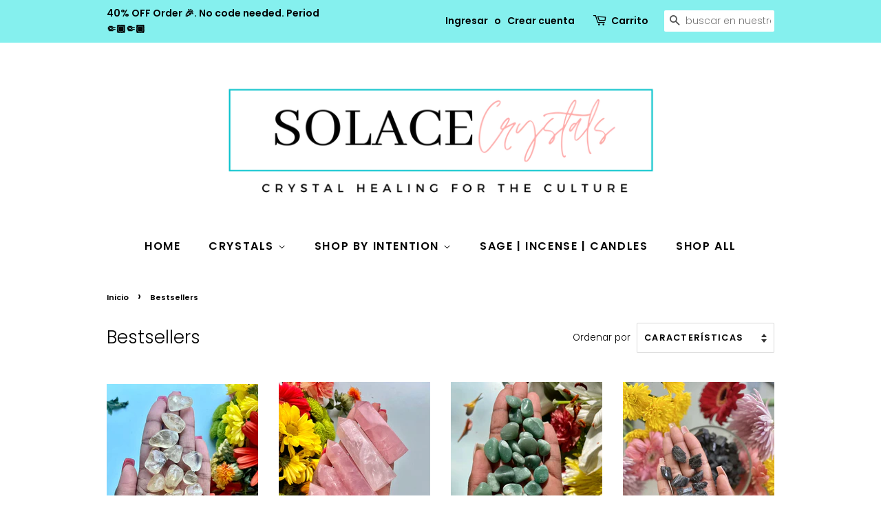

--- FILE ---
content_type: text/html; charset=utf-8
request_url: https://solacecrystals.com/es/collections/bestsellingcrystals
body_size: 23732
content:
<!doctype html>
<html class="no-js">
<head>

  <!-- Basic page needs ================================================== -->
  <meta charset="utf-8">
  <meta http-equiv="X-UA-Compatible" content="IE=edge,chrome=1">

  
  <link rel="shortcut icon" href="//solacecrystals.com/cdn/shop/files/Solace_Crystals_and_Metaphysical_Shop_32x32.jpg?v=1661999233" type="image/png" />
  

  <!-- Title and description ================================================== -->
  <title>
  Bestselling Crystals and Gemstones &ndash; Solace Crystals
  </title>

  
  <meta name="description" content="Shop best selling crystals, including crystals for beginners. Our bestsellers include tumbled amethyst, tumbled rose quartz, raw black tourmaline, tumbled green aventurine, and other tumbled, raw, and rough crystals and gemstones.">
  

  <!-- Social meta ================================================== -->
  <!-- /snippets/social-meta-tags.liquid -->




<meta property="og:site_name" content="Solace Crystals">
<meta property="og:url" content="https://solacecrystals.com/es/collections/bestsellingcrystals">
<meta property="og:title" content="Bestsellers">
<meta property="og:type" content="product.group">
<meta property="og:description" content="Shop best selling crystals, including crystals for beginners. Our bestsellers include tumbled amethyst, tumbled rose quartz, raw black tourmaline, tumbled green aventurine, and other tumbled, raw, and rough crystals and gemstones.">

<meta property="og:image" content="http://solacecrystals.com/cdn/shop/collections/image_3ce0fb2c-eb2f-4138-b709-30f88c715f36_1200x1200.jpg?v=1642358923">
<meta property="og:image:secure_url" content="https://solacecrystals.com/cdn/shop/collections/image_3ce0fb2c-eb2f-4138-b709-30f88c715f36_1200x1200.jpg?v=1642358923">


<meta name="twitter:card" content="summary_large_image">
<meta name="twitter:title" content="Bestsellers">
<meta name="twitter:description" content="Shop best selling crystals, including crystals for beginners. Our bestsellers include tumbled amethyst, tumbled rose quartz, raw black tourmaline, tumbled green aventurine, and other tumbled, raw, and rough crystals and gemstones.">


  <!-- Helpers ================================================== -->
  <link rel="canonical" href="https://solacecrystals.com/es/collections/bestsellingcrystals">
  <meta name="viewport" content="width=device-width,initial-scale=1">
  <meta name="theme-color" content="#85f0ee">

  <!-- CSS ================================================== -->
  <link href="//solacecrystals.com/cdn/shop/t/2/assets/timber.scss.css?v=141851174715433834991763161233" rel="stylesheet" type="text/css" media="all" />
  <link href="//solacecrystals.com/cdn/shop/t/2/assets/theme.scss.css?v=55344210326971587401763161233" rel="stylesheet" type="text/css" media="all" />

  <script>
    window.theme = window.theme || {};

    var theme = {
      strings: {
        addToCart: "Agregar al carrito",
        soldOut: "Agotado",
        unavailable: "No disponible",
        zoomClose: "Cerrar (esc)",
        zoomPrev: "Anterior (tecla de flecha izquierda)",
        zoomNext: "Siguiente (tecla de flecha derecha)",
        addressError: "No se puede encontrar esa dirección",
        addressNoResults: "No results for that address",
        addressQueryLimit: "Se ha excedido el límite de uso de la API de Google . Considere la posibilidad de actualizar a un \u003ca href=\"https:\/\/developers.google.com\/maps\/premium\/usage-limits\"\u003ePlan Premium\u003c\/a\u003e.",
        authError: "Hubo un problema de autenticación con su cuenta de Google Maps API."
      },
      settings: {
        // Adding some settings to allow the editor to update correctly when they are changed
        enableWideLayout: false,
        typeAccentTransform: true,
        typeAccentSpacing: true,
        baseFontSize: '15px',
        headerBaseFontSize: '26px',
        accentFontSize: '16px'
      },
      variables: {
        mediaQueryMedium: 'screen and (max-width: 768px)',
        bpSmall: false
      },
      moneyFormat: "${{amount}}"
    }

    document.documentElement.className = document.documentElement.className.replace('no-js', 'supports-js');
  </script>

  <!-- Header hook for plugins ================================================== -->
  <script>window.performance && window.performance.mark && window.performance.mark('shopify.content_for_header.start');</script><meta id="shopify-digital-wallet" name="shopify-digital-wallet" content="/27874754643/digital_wallets/dialog">
<meta name="shopify-checkout-api-token" content="84e4c0e41e479f38929a6378e848c342">
<meta id="in-context-paypal-metadata" data-shop-id="27874754643" data-venmo-supported="false" data-environment="production" data-locale="es_ES" data-paypal-v4="true" data-currency="USD">
<link rel="alternate" type="application/atom+xml" title="Feed" href="/es/collections/bestsellingcrystals.atom" />
<link rel="alternate" hreflang="x-default" href="https://solacecrystals.com/collections/bestsellingcrystals">
<link rel="alternate" hreflang="es" href="https://solacecrystals.com/es/collections/bestsellingcrystals">
<link rel="alternate" hreflang="fr" href="https://solacecrystals.com/fr/collections/bestsellingcrystals">
<link rel="alternate" type="application/json+oembed" href="https://solacecrystals.com/es/collections/bestsellingcrystals.oembed">
<script async="async" src="/checkouts/internal/preloads.js?locale=es-US"></script>
<link rel="preconnect" href="https://shop.app" crossorigin="anonymous">
<script async="async" src="https://shop.app/checkouts/internal/preloads.js?locale=es-US&shop_id=27874754643" crossorigin="anonymous"></script>
<script id="apple-pay-shop-capabilities" type="application/json">{"shopId":27874754643,"countryCode":"US","currencyCode":"USD","merchantCapabilities":["supports3DS"],"merchantId":"gid:\/\/shopify\/Shop\/27874754643","merchantName":"Solace Crystals","requiredBillingContactFields":["postalAddress","email"],"requiredShippingContactFields":["postalAddress","email"],"shippingType":"shipping","supportedNetworks":["visa","masterCard","amex","discover","elo","jcb"],"total":{"type":"pending","label":"Solace Crystals","amount":"1.00"},"shopifyPaymentsEnabled":true,"supportsSubscriptions":true}</script>
<script id="shopify-features" type="application/json">{"accessToken":"84e4c0e41e479f38929a6378e848c342","betas":["rich-media-storefront-analytics"],"domain":"solacecrystals.com","predictiveSearch":true,"shopId":27874754643,"locale":"es"}</script>
<script>var Shopify = Shopify || {};
Shopify.shop = "solace-crystals.myshopify.com";
Shopify.locale = "es";
Shopify.currency = {"active":"USD","rate":"1.0"};
Shopify.country = "US";
Shopify.theme = {"name":"Minimal","id":81793056851,"schema_name":"Minimal","schema_version":"11.7.20","theme_store_id":380,"role":"main"};
Shopify.theme.handle = "null";
Shopify.theme.style = {"id":null,"handle":null};
Shopify.cdnHost = "solacecrystals.com/cdn";
Shopify.routes = Shopify.routes || {};
Shopify.routes.root = "/es/";</script>
<script type="module">!function(o){(o.Shopify=o.Shopify||{}).modules=!0}(window);</script>
<script>!function(o){function n(){var o=[];function n(){o.push(Array.prototype.slice.apply(arguments))}return n.q=o,n}var t=o.Shopify=o.Shopify||{};t.loadFeatures=n(),t.autoloadFeatures=n()}(window);</script>
<script>
  window.ShopifyPay = window.ShopifyPay || {};
  window.ShopifyPay.apiHost = "shop.app\/pay";
  window.ShopifyPay.redirectState = null;
</script>
<script id="shop-js-analytics" type="application/json">{"pageType":"collection"}</script>
<script defer="defer" async type="module" src="//solacecrystals.com/cdn/shopifycloud/shop-js/modules/v2/client.init-shop-cart-sync_CKHg5p7x.es.esm.js"></script>
<script defer="defer" async type="module" src="//solacecrystals.com/cdn/shopifycloud/shop-js/modules/v2/chunk.common_DkoBXfB9.esm.js"></script>
<script type="module">
  await import("//solacecrystals.com/cdn/shopifycloud/shop-js/modules/v2/client.init-shop-cart-sync_CKHg5p7x.es.esm.js");
await import("//solacecrystals.com/cdn/shopifycloud/shop-js/modules/v2/chunk.common_DkoBXfB9.esm.js");

  window.Shopify.SignInWithShop?.initShopCartSync?.({"fedCMEnabled":true,"windoidEnabled":true});

</script>
<script>
  window.Shopify = window.Shopify || {};
  if (!window.Shopify.featureAssets) window.Shopify.featureAssets = {};
  window.Shopify.featureAssets['shop-js'] = {"shop-cart-sync":["modules/v2/client.shop-cart-sync_DF600d3f.es.esm.js","modules/v2/chunk.common_DkoBXfB9.esm.js"],"init-fed-cm":["modules/v2/client.init-fed-cm_BaTwlTLq.es.esm.js","modules/v2/chunk.common_DkoBXfB9.esm.js"],"init-shop-email-lookup-coordinator":["modules/v2/client.init-shop-email-lookup-coordinator_DGn42MWG.es.esm.js","modules/v2/chunk.common_DkoBXfB9.esm.js"],"shop-cash-offers":["modules/v2/client.shop-cash-offers_DJ1gU0M-.es.esm.js","modules/v2/chunk.common_DkoBXfB9.esm.js","modules/v2/chunk.modal_BKV_QdE1.esm.js"],"shop-button":["modules/v2/client.shop-button_qrg-xxKB.es.esm.js","modules/v2/chunk.common_DkoBXfB9.esm.js"],"init-windoid":["modules/v2/client.init-windoid_DI-tHOtS.es.esm.js","modules/v2/chunk.common_DkoBXfB9.esm.js"],"avatar":["modules/v2/client.avatar_BTnouDA3.es.esm.js"],"init-shop-cart-sync":["modules/v2/client.init-shop-cart-sync_CKHg5p7x.es.esm.js","modules/v2/chunk.common_DkoBXfB9.esm.js"],"shop-toast-manager":["modules/v2/client.shop-toast-manager_FBjnZogB.es.esm.js","modules/v2/chunk.common_DkoBXfB9.esm.js"],"pay-button":["modules/v2/client.pay-button_vt4cPKHZ.es.esm.js","modules/v2/chunk.common_DkoBXfB9.esm.js"],"shop-login-button":["modules/v2/client.shop-login-button_D-keTisJ.es.esm.js","modules/v2/chunk.common_DkoBXfB9.esm.js","modules/v2/chunk.modal_BKV_QdE1.esm.js"],"init-customer-accounts-sign-up":["modules/v2/client.init-customer-accounts-sign-up_BEXFXs_k.es.esm.js","modules/v2/client.shop-login-button_D-keTisJ.es.esm.js","modules/v2/chunk.common_DkoBXfB9.esm.js","modules/v2/chunk.modal_BKV_QdE1.esm.js"],"init-shop-for-new-customer-accounts":["modules/v2/client.init-shop-for-new-customer-accounts_CTR5YOZT.es.esm.js","modules/v2/client.shop-login-button_D-keTisJ.es.esm.js","modules/v2/chunk.common_DkoBXfB9.esm.js","modules/v2/chunk.modal_BKV_QdE1.esm.js"],"init-customer-accounts":["modules/v2/client.init-customer-accounts_YIStaXN7.es.esm.js","modules/v2/client.shop-login-button_D-keTisJ.es.esm.js","modules/v2/chunk.common_DkoBXfB9.esm.js","modules/v2/chunk.modal_BKV_QdE1.esm.js"],"shop-follow-button":["modules/v2/client.shop-follow-button_BgVnqwAI.es.esm.js","modules/v2/chunk.common_DkoBXfB9.esm.js","modules/v2/chunk.modal_BKV_QdE1.esm.js"],"lead-capture":["modules/v2/client.lead-capture_BoYZpNTW.es.esm.js","modules/v2/chunk.common_DkoBXfB9.esm.js","modules/v2/chunk.modal_BKV_QdE1.esm.js"],"checkout-modal":["modules/v2/client.checkout-modal_CnczZkF6.es.esm.js","modules/v2/chunk.common_DkoBXfB9.esm.js","modules/v2/chunk.modal_BKV_QdE1.esm.js"],"shop-login":["modules/v2/client.shop-login_D5PJYfnF.es.esm.js","modules/v2/chunk.common_DkoBXfB9.esm.js","modules/v2/chunk.modal_BKV_QdE1.esm.js"],"payment-terms":["modules/v2/client.payment-terms_xGPodzX4.es.esm.js","modules/v2/chunk.common_DkoBXfB9.esm.js","modules/v2/chunk.modal_BKV_QdE1.esm.js"]};
</script>
<script>(function() {
  var isLoaded = false;
  function asyncLoad() {
    if (isLoaded) return;
    isLoaded = true;
    var urls = ["https:\/\/s3.eu-west-1.amazonaws.com\/production-klarna-il-shopify-osm\/a6c5e37d3b587ca7438f15aa90b429b47085a035\/solace-crystals.myshopify.com-1708600519665.js?shop=solace-crystals.myshopify.com"];
    for (var i = 0; i < urls.length; i++) {
      var s = document.createElement('script');
      s.type = 'text/javascript';
      s.async = true;
      s.src = urls[i];
      var x = document.getElementsByTagName('script')[0];
      x.parentNode.insertBefore(s, x);
    }
  };
  if(window.attachEvent) {
    window.attachEvent('onload', asyncLoad);
  } else {
    window.addEventListener('load', asyncLoad, false);
  }
})();</script>
<script id="__st">var __st={"a":27874754643,"offset":-18000,"reqid":"20caf1e1-b4a6-4a7d-84a8-18e6657ad3c2-1766670458","pageurl":"solacecrystals.com\/es\/collections\/bestsellingcrystals","u":"c683d78f70d1","p":"collection","rtyp":"collection","rid":262190530643};</script>
<script>window.ShopifyPaypalV4VisibilityTracking = true;</script>
<script id="captcha-bootstrap">!function(){'use strict';const t='contact',e='account',n='new_comment',o=[[t,t],['blogs',n],['comments',n],[t,'customer']],c=[[e,'customer_login'],[e,'guest_login'],[e,'recover_customer_password'],[e,'create_customer']],r=t=>t.map((([t,e])=>`form[action*='/${t}']:not([data-nocaptcha='true']) input[name='form_type'][value='${e}']`)).join(','),a=t=>()=>t?[...document.querySelectorAll(t)].map((t=>t.form)):[];function s(){const t=[...o],e=r(t);return a(e)}const i='password',u='form_key',d=['recaptcha-v3-token','g-recaptcha-response','h-captcha-response',i],f=()=>{try{return window.sessionStorage}catch{return}},m='__shopify_v',_=t=>t.elements[u];function p(t,e,n=!1){try{const o=window.sessionStorage,c=JSON.parse(o.getItem(e)),{data:r}=function(t){const{data:e,action:n}=t;return t[m]||n?{data:e,action:n}:{data:t,action:n}}(c);for(const[e,n]of Object.entries(r))t.elements[e]&&(t.elements[e].value=n);n&&o.removeItem(e)}catch(o){console.error('form repopulation failed',{error:o})}}const l='form_type',E='cptcha';function T(t){t.dataset[E]=!0}const w=window,h=w.document,L='Shopify',v='ce_forms',y='captcha';let A=!1;((t,e)=>{const n=(g='f06e6c50-85a8-45c8-87d0-21a2b65856fe',I='https://cdn.shopify.com/shopifycloud/storefront-forms-hcaptcha/ce_storefront_forms_captcha_hcaptcha.v1.5.2.iife.js',D={infoText:'Protegido por hCaptcha',privacyText:'Privacidad',termsText:'Términos'},(t,e,n)=>{const o=w[L][v],c=o.bindForm;if(c)return c(t,g,e,D).then(n);var r;o.q.push([[t,g,e,D],n]),r=I,A||(h.body.append(Object.assign(h.createElement('script'),{id:'captcha-provider',async:!0,src:r})),A=!0)});var g,I,D;w[L]=w[L]||{},w[L][v]=w[L][v]||{},w[L][v].q=[],w[L][y]=w[L][y]||{},w[L][y].protect=function(t,e){n(t,void 0,e),T(t)},Object.freeze(w[L][y]),function(t,e,n,w,h,L){const[v,y,A,g]=function(t,e,n){const i=e?o:[],u=t?c:[],d=[...i,...u],f=r(d),m=r(i),_=r(d.filter((([t,e])=>n.includes(e))));return[a(f),a(m),a(_),s()]}(w,h,L),I=t=>{const e=t.target;return e instanceof HTMLFormElement?e:e&&e.form},D=t=>v().includes(t);t.addEventListener('submit',(t=>{const e=I(t);if(!e)return;const n=D(e)&&!e.dataset.hcaptchaBound&&!e.dataset.recaptchaBound,o=_(e),c=g().includes(e)&&(!o||!o.value);(n||c)&&t.preventDefault(),c&&!n&&(function(t){try{if(!f())return;!function(t){const e=f();if(!e)return;const n=_(t);if(!n)return;const o=n.value;o&&e.removeItem(o)}(t);const e=Array.from(Array(32),(()=>Math.random().toString(36)[2])).join('');!function(t,e){_(t)||t.append(Object.assign(document.createElement('input'),{type:'hidden',name:u})),t.elements[u].value=e}(t,e),function(t,e){const n=f();if(!n)return;const o=[...t.querySelectorAll(`input[type='${i}']`)].map((({name:t})=>t)),c=[...d,...o],r={};for(const[a,s]of new FormData(t).entries())c.includes(a)||(r[a]=s);n.setItem(e,JSON.stringify({[m]:1,action:t.action,data:r}))}(t,e)}catch(e){console.error('failed to persist form',e)}}(e),e.submit())}));const S=(t,e)=>{t&&!t.dataset[E]&&(n(t,e.some((e=>e===t))),T(t))};for(const o of['focusin','change'])t.addEventListener(o,(t=>{const e=I(t);D(e)&&S(e,y())}));const B=e.get('form_key'),M=e.get(l),P=B&&M;t.addEventListener('DOMContentLoaded',(()=>{const t=y();if(P)for(const e of t)e.elements[l].value===M&&p(e,B);[...new Set([...A(),...v().filter((t=>'true'===t.dataset.shopifyCaptcha))])].forEach((e=>S(e,t)))}))}(h,new URLSearchParams(w.location.search),n,t,e,['guest_login'])})(!0,!0)}();</script>
<script integrity="sha256-4kQ18oKyAcykRKYeNunJcIwy7WH5gtpwJnB7kiuLZ1E=" data-source-attribution="shopify.loadfeatures" defer="defer" src="//solacecrystals.com/cdn/shopifycloud/storefront/assets/storefront/load_feature-a0a9edcb.js" crossorigin="anonymous"></script>
<script crossorigin="anonymous" defer="defer" src="//solacecrystals.com/cdn/shopifycloud/storefront/assets/shopify_pay/storefront-65b4c6d7.js?v=20250812"></script>
<script data-source-attribution="shopify.dynamic_checkout.dynamic.init">var Shopify=Shopify||{};Shopify.PaymentButton=Shopify.PaymentButton||{isStorefrontPortableWallets:!0,init:function(){window.Shopify.PaymentButton.init=function(){};var t=document.createElement("script");t.src="https://solacecrystals.com/cdn/shopifycloud/portable-wallets/latest/portable-wallets.es.js",t.type="module",document.head.appendChild(t)}};
</script>
<script data-source-attribution="shopify.dynamic_checkout.buyer_consent">
  function portableWalletsHideBuyerConsent(e){var t=document.getElementById("shopify-buyer-consent"),n=document.getElementById("shopify-subscription-policy-button");t&&n&&(t.classList.add("hidden"),t.setAttribute("aria-hidden","true"),n.removeEventListener("click",e))}function portableWalletsShowBuyerConsent(e){var t=document.getElementById("shopify-buyer-consent"),n=document.getElementById("shopify-subscription-policy-button");t&&n&&(t.classList.remove("hidden"),t.removeAttribute("aria-hidden"),n.addEventListener("click",e))}window.Shopify?.PaymentButton&&(window.Shopify.PaymentButton.hideBuyerConsent=portableWalletsHideBuyerConsent,window.Shopify.PaymentButton.showBuyerConsent=portableWalletsShowBuyerConsent);
</script>
<script data-source-attribution="shopify.dynamic_checkout.cart.bootstrap">document.addEventListener("DOMContentLoaded",(function(){function t(){return document.querySelector("shopify-accelerated-checkout-cart, shopify-accelerated-checkout")}if(t())Shopify.PaymentButton.init();else{new MutationObserver((function(e,n){t()&&(Shopify.PaymentButton.init(),n.disconnect())})).observe(document.body,{childList:!0,subtree:!0})}}));
</script>
<link id="shopify-accelerated-checkout-styles" rel="stylesheet" media="screen" href="https://solacecrystals.com/cdn/shopifycloud/portable-wallets/latest/accelerated-checkout-backwards-compat.css" crossorigin="anonymous">
<style id="shopify-accelerated-checkout-cart">
        #shopify-buyer-consent {
  margin-top: 1em;
  display: inline-block;
  width: 100%;
}

#shopify-buyer-consent.hidden {
  display: none;
}

#shopify-subscription-policy-button {
  background: none;
  border: none;
  padding: 0;
  text-decoration: underline;
  font-size: inherit;
  cursor: pointer;
}

#shopify-subscription-policy-button::before {
  box-shadow: none;
}

      </style>

<script>window.performance && window.performance.mark && window.performance.mark('shopify.content_for_header.end');</script>

  <script src="//solacecrystals.com/cdn/shop/t/2/assets/jquery-2.2.3.min.js?v=58211863146907186831590718377" type="text/javascript"></script>

  <script src="//solacecrystals.com/cdn/shop/t/2/assets/lazysizes.min.js?v=155223123402716617051590718377" async="async"></script>

  
  

<link href="https://monorail-edge.shopifysvc.com" rel="dns-prefetch">
<script>(function(){if ("sendBeacon" in navigator && "performance" in window) {try {var session_token_from_headers = performance.getEntriesByType('navigation')[0].serverTiming.find(x => x.name == '_s').description;} catch {var session_token_from_headers = undefined;}var session_cookie_matches = document.cookie.match(/_shopify_s=([^;]*)/);var session_token_from_cookie = session_cookie_matches && session_cookie_matches.length === 2 ? session_cookie_matches[1] : "";var session_token = session_token_from_headers || session_token_from_cookie || "";function handle_abandonment_event(e) {var entries = performance.getEntries().filter(function(entry) {return /monorail-edge.shopifysvc.com/.test(entry.name);});if (!window.abandonment_tracked && entries.length === 0) {window.abandonment_tracked = true;var currentMs = Date.now();var navigation_start = performance.timing.navigationStart;var payload = {shop_id: 27874754643,url: window.location.href,navigation_start,duration: currentMs - navigation_start,session_token,page_type: "collection"};window.navigator.sendBeacon("https://monorail-edge.shopifysvc.com/v1/produce", JSON.stringify({schema_id: "online_store_buyer_site_abandonment/1.1",payload: payload,metadata: {event_created_at_ms: currentMs,event_sent_at_ms: currentMs}}));}}window.addEventListener('pagehide', handle_abandonment_event);}}());</script>
<script id="web-pixels-manager-setup">(function e(e,d,r,n,o){if(void 0===o&&(o={}),!Boolean(null===(a=null===(i=window.Shopify)||void 0===i?void 0:i.analytics)||void 0===a?void 0:a.replayQueue)){var i,a;window.Shopify=window.Shopify||{};var t=window.Shopify;t.analytics=t.analytics||{};var s=t.analytics;s.replayQueue=[],s.publish=function(e,d,r){return s.replayQueue.push([e,d,r]),!0};try{self.performance.mark("wpm:start")}catch(e){}var l=function(){var e={modern:/Edge?\/(1{2}[4-9]|1[2-9]\d|[2-9]\d{2}|\d{4,})\.\d+(\.\d+|)|Firefox\/(1{2}[4-9]|1[2-9]\d|[2-9]\d{2}|\d{4,})\.\d+(\.\d+|)|Chrom(ium|e)\/(9{2}|\d{3,})\.\d+(\.\d+|)|(Maci|X1{2}).+ Version\/(15\.\d+|(1[6-9]|[2-9]\d|\d{3,})\.\d+)([,.]\d+|)( \(\w+\)|)( Mobile\/\w+|) Safari\/|Chrome.+OPR\/(9{2}|\d{3,})\.\d+\.\d+|(CPU[ +]OS|iPhone[ +]OS|CPU[ +]iPhone|CPU IPhone OS|CPU iPad OS)[ +]+(15[._]\d+|(1[6-9]|[2-9]\d|\d{3,})[._]\d+)([._]\d+|)|Android:?[ /-](13[3-9]|1[4-9]\d|[2-9]\d{2}|\d{4,})(\.\d+|)(\.\d+|)|Android.+Firefox\/(13[5-9]|1[4-9]\d|[2-9]\d{2}|\d{4,})\.\d+(\.\d+|)|Android.+Chrom(ium|e)\/(13[3-9]|1[4-9]\d|[2-9]\d{2}|\d{4,})\.\d+(\.\d+|)|SamsungBrowser\/([2-9]\d|\d{3,})\.\d+/,legacy:/Edge?\/(1[6-9]|[2-9]\d|\d{3,})\.\d+(\.\d+|)|Firefox\/(5[4-9]|[6-9]\d|\d{3,})\.\d+(\.\d+|)|Chrom(ium|e)\/(5[1-9]|[6-9]\d|\d{3,})\.\d+(\.\d+|)([\d.]+$|.*Safari\/(?![\d.]+ Edge\/[\d.]+$))|(Maci|X1{2}).+ Version\/(10\.\d+|(1[1-9]|[2-9]\d|\d{3,})\.\d+)([,.]\d+|)( \(\w+\)|)( Mobile\/\w+|) Safari\/|Chrome.+OPR\/(3[89]|[4-9]\d|\d{3,})\.\d+\.\d+|(CPU[ +]OS|iPhone[ +]OS|CPU[ +]iPhone|CPU IPhone OS|CPU iPad OS)[ +]+(10[._]\d+|(1[1-9]|[2-9]\d|\d{3,})[._]\d+)([._]\d+|)|Android:?[ /-](13[3-9]|1[4-9]\d|[2-9]\d{2}|\d{4,})(\.\d+|)(\.\d+|)|Mobile Safari.+OPR\/([89]\d|\d{3,})\.\d+\.\d+|Android.+Firefox\/(13[5-9]|1[4-9]\d|[2-9]\d{2}|\d{4,})\.\d+(\.\d+|)|Android.+Chrom(ium|e)\/(13[3-9]|1[4-9]\d|[2-9]\d{2}|\d{4,})\.\d+(\.\d+|)|Android.+(UC? ?Browser|UCWEB|U3)[ /]?(15\.([5-9]|\d{2,})|(1[6-9]|[2-9]\d|\d{3,})\.\d+)\.\d+|SamsungBrowser\/(5\.\d+|([6-9]|\d{2,})\.\d+)|Android.+MQ{2}Browser\/(14(\.(9|\d{2,})|)|(1[5-9]|[2-9]\d|\d{3,})(\.\d+|))(\.\d+|)|K[Aa][Ii]OS\/(3\.\d+|([4-9]|\d{2,})\.\d+)(\.\d+|)/},d=e.modern,r=e.legacy,n=navigator.userAgent;return n.match(d)?"modern":n.match(r)?"legacy":"unknown"}(),u="modern"===l?"modern":"legacy",c=(null!=n?n:{modern:"",legacy:""})[u],f=function(e){return[e.baseUrl,"/wpm","/b",e.hashVersion,"modern"===e.buildTarget?"m":"l",".js"].join("")}({baseUrl:d,hashVersion:r,buildTarget:u}),m=function(e){var d=e.version,r=e.bundleTarget,n=e.surface,o=e.pageUrl,i=e.monorailEndpoint;return{emit:function(e){var a=e.status,t=e.errorMsg,s=(new Date).getTime(),l=JSON.stringify({metadata:{event_sent_at_ms:s},events:[{schema_id:"web_pixels_manager_load/3.1",payload:{version:d,bundle_target:r,page_url:o,status:a,surface:n,error_msg:t},metadata:{event_created_at_ms:s}}]});if(!i)return console&&console.warn&&console.warn("[Web Pixels Manager] No Monorail endpoint provided, skipping logging."),!1;try{return self.navigator.sendBeacon.bind(self.navigator)(i,l)}catch(e){}var u=new XMLHttpRequest;try{return u.open("POST",i,!0),u.setRequestHeader("Content-Type","text/plain"),u.send(l),!0}catch(e){return console&&console.warn&&console.warn("[Web Pixels Manager] Got an unhandled error while logging to Monorail."),!1}}}}({version:r,bundleTarget:l,surface:e.surface,pageUrl:self.location.href,monorailEndpoint:e.monorailEndpoint});try{o.browserTarget=l,function(e){var d=e.src,r=e.async,n=void 0===r||r,o=e.onload,i=e.onerror,a=e.sri,t=e.scriptDataAttributes,s=void 0===t?{}:t,l=document.createElement("script"),u=document.querySelector("head"),c=document.querySelector("body");if(l.async=n,l.src=d,a&&(l.integrity=a,l.crossOrigin="anonymous"),s)for(var f in s)if(Object.prototype.hasOwnProperty.call(s,f))try{l.dataset[f]=s[f]}catch(e){}if(o&&l.addEventListener("load",o),i&&l.addEventListener("error",i),u)u.appendChild(l);else{if(!c)throw new Error("Did not find a head or body element to append the script");c.appendChild(l)}}({src:f,async:!0,onload:function(){if(!function(){var e,d;return Boolean(null===(d=null===(e=window.Shopify)||void 0===e?void 0:e.analytics)||void 0===d?void 0:d.initialized)}()){var d=window.webPixelsManager.init(e)||void 0;if(d){var r=window.Shopify.analytics;r.replayQueue.forEach((function(e){var r=e[0],n=e[1],o=e[2];d.publishCustomEvent(r,n,o)})),r.replayQueue=[],r.publish=d.publishCustomEvent,r.visitor=d.visitor,r.initialized=!0}}},onerror:function(){return m.emit({status:"failed",errorMsg:"".concat(f," has failed to load")})},sri:function(e){var d=/^sha384-[A-Za-z0-9+/=]+$/;return"string"==typeof e&&d.test(e)}(c)?c:"",scriptDataAttributes:o}),m.emit({status:"loading"})}catch(e){m.emit({status:"failed",errorMsg:(null==e?void 0:e.message)||"Unknown error"})}}})({shopId: 27874754643,storefrontBaseUrl: "https://solacecrystals.com",extensionsBaseUrl: "https://extensions.shopifycdn.com/cdn/shopifycloud/web-pixels-manager",monorailEndpoint: "https://monorail-edge.shopifysvc.com/unstable/produce_batch",surface: "storefront-renderer",enabledBetaFlags: ["2dca8a86","a0d5f9d2"],webPixelsConfigList: [{"id":"83820627","eventPayloadVersion":"v1","runtimeContext":"LAX","scriptVersion":"1","type":"CUSTOM","privacyPurposes":["ANALYTICS"],"name":"Google Analytics tag (migrated)"},{"id":"shopify-app-pixel","configuration":"{}","eventPayloadVersion":"v1","runtimeContext":"STRICT","scriptVersion":"0450","apiClientId":"shopify-pixel","type":"APP","privacyPurposes":["ANALYTICS","MARKETING"]},{"id":"shopify-custom-pixel","eventPayloadVersion":"v1","runtimeContext":"LAX","scriptVersion":"0450","apiClientId":"shopify-pixel","type":"CUSTOM","privacyPurposes":["ANALYTICS","MARKETING"]}],isMerchantRequest: false,initData: {"shop":{"name":"Solace Crystals","paymentSettings":{"currencyCode":"USD"},"myshopifyDomain":"solace-crystals.myshopify.com","countryCode":"US","storefrontUrl":"https:\/\/solacecrystals.com\/es"},"customer":null,"cart":null,"checkout":null,"productVariants":[],"purchasingCompany":null},},"https://solacecrystals.com/cdn","da62cc92w68dfea28pcf9825a4m392e00d0",{"modern":"","legacy":""},{"shopId":"27874754643","storefrontBaseUrl":"https:\/\/solacecrystals.com","extensionBaseUrl":"https:\/\/extensions.shopifycdn.com\/cdn\/shopifycloud\/web-pixels-manager","surface":"storefront-renderer","enabledBetaFlags":"[\"2dca8a86\", \"a0d5f9d2\"]","isMerchantRequest":"false","hashVersion":"da62cc92w68dfea28pcf9825a4m392e00d0","publish":"custom","events":"[[\"page_viewed\",{}],[\"collection_viewed\",{\"collection\":{\"id\":\"262190530643\",\"title\":\"Bestsellers\",\"productVariants\":[{\"price\":{\"amount\":3.5,\"currencyCode\":\"USD\"},\"product\":{\"title\":\"Natural Citrine (Brazil) - Tumbled\",\"vendor\":\"Solace Crystals\",\"id\":\"6686366629971\",\"untranslatedTitle\":\"Natural Citrine (Brazil) - Tumbled\",\"url\":\"\/es\/products\/citrine-tumbled\",\"type\":\"\"},\"id\":\"39647089524819\",\"image\":{\"src\":\"\/\/solacecrystals.com\/cdn\/shop\/products\/image_f1106815-55c0-4aee-8e6d-fd77bd7decff.jpg?v=1642469673\"},\"sku\":\"\",\"title\":\"Default Title\",\"untranslatedTitle\":\"Default Title\"},{\"price\":{\"amount\":20.0,\"currencyCode\":\"USD\"},\"product\":{\"title\":\"Rose Quartz Tower\",\"vendor\":\"Solace Crystals\",\"id\":\"4738737406035\",\"untranslatedTitle\":\"Rose Quartz Tower\",\"url\":\"\/es\/products\/rose-quartz-tower-1\",\"type\":\"crystals\"},\"id\":\"32384641892435\",\"image\":{\"src\":\"\/\/solacecrystals.com\/cdn\/shop\/products\/image_e2e677c6-b401-44c5-b829-d5e14d5483b3.jpg?v=1642457767\"},\"sku\":\"\",\"title\":\"Default Title\",\"untranslatedTitle\":\"Default Title\"},{\"price\":{\"amount\":1.5,\"currencyCode\":\"USD\"},\"product\":{\"title\":\"Green Aventurine - Tumbled\",\"vendor\":\"Solace Crystals\",\"id\":\"6543121580115\",\"untranslatedTitle\":\"Green Aventurine - Tumbled\",\"url\":\"\/es\/products\/tumbled-green-aventurine\",\"type\":\"crystals\"},\"id\":\"39272999911507\",\"image\":{\"src\":\"\/\/solacecrystals.com\/cdn\/shop\/products\/image.heic?v=1649802074\"},\"sku\":\"\",\"title\":\"Default Title\",\"untranslatedTitle\":\"Default Title\"},{\"price\":{\"amount\":3.0,\"currencyCode\":\"USD\"},\"product\":{\"title\":\"Black Tourmaline - Raw\",\"vendor\":\"Solace Crystals\",\"id\":\"4509687513171\",\"untranslatedTitle\":\"Black Tourmaline - Raw\",\"url\":\"\/es\/products\/raw-black-tourmaline\",\"type\":\"crystals\"},\"id\":\"39856464789587\",\"image\":{\"src\":\"\/\/solacecrystals.com\/cdn\/shop\/products\/RawBlackTourmaline.jpg?v=1635964043\"},\"sku\":null,\"title\":\"Small\",\"untranslatedTitle\":\"Small\"},{\"price\":{\"amount\":2.25,\"currencyCode\":\"USD\"},\"product\":{\"title\":\"Rose Quartz - Tumbled\",\"vendor\":\"Solace Crystals\",\"id\":\"4710570426451\",\"untranslatedTitle\":\"Rose Quartz - Tumbled\",\"url\":\"\/es\/products\/tumbled-rose-quartz\",\"type\":\"crystals\"},\"id\":\"39458773205075\",\"image\":{\"src\":\"\/\/solacecrystals.com\/cdn\/shop\/products\/SmallTumbledRoseQuartz.jpg?v=1636400635\"},\"sku\":\"\",\"title\":\"small\",\"untranslatedTitle\":\"small\"},{\"price\":{\"amount\":7.0,\"currencyCode\":\"USD\"},\"product\":{\"title\":\"Chrysoprase (Brazil) - Rough\",\"vendor\":\"Solace Crystals\",\"id\":\"6829570162771\",\"untranslatedTitle\":\"Chrysoprase (Brazil) - Rough\",\"url\":\"\/es\/products\/chrysoprase-brazil-rough\",\"type\":\"\"},\"id\":\"40161138671699\",\"image\":{\"src\":\"\/\/solacecrystals.com\/cdn\/shop\/products\/image_d39adb67-84d8-4ff5-9074-c401edd1c8a8.heic?v=1659915619\"},\"sku\":null,\"title\":\"Default Title\",\"untranslatedTitle\":\"Default Title\"},{\"price\":{\"amount\":8.0,\"currencyCode\":\"USD\"},\"product\":{\"title\":\"Amethyst Point\",\"vendor\":\"Solace Crystals\",\"id\":\"6825115844691\",\"untranslatedTitle\":\"Amethyst Point\",\"url\":\"\/es\/products\/amethyst-point-1\",\"type\":\"\"},\"id\":\"40140750520403\",\"image\":{\"src\":\"\/\/solacecrystals.com\/cdn\/shop\/products\/image_993e5e0d-f08b-4feb-90f6-e77fc8eeacac.heic?v=1659580938\"},\"sku\":null,\"title\":\"Medium\",\"untranslatedTitle\":\"Medium\"},{\"price\":{\"amount\":3.5,\"currencyCode\":\"USD\"},\"product\":{\"title\":\"Green Calcite - Raw\",\"vendor\":\"Solace Crystals\",\"id\":\"4566307438675\",\"untranslatedTitle\":\"Green Calcite - Raw\",\"url\":\"\/es\/products\/green-calcite-raw\",\"type\":\"crystals\"},\"id\":\"32074886152275\",\"image\":{\"src\":\"\/\/solacecrystals.com\/cdn\/shop\/products\/RawGreenCalcite-SolaceCrystals.jpg?v=1642355870\"},\"sku\":\"\",\"title\":\"Default Title\",\"untranslatedTitle\":\"Default Title\"},{\"price\":{\"amount\":3.0,\"currencyCode\":\"USD\"},\"product\":{\"title\":\"Green Aventurine - Raw\",\"vendor\":\"Solace Crystals\",\"id\":\"4688946757715\",\"untranslatedTitle\":\"Green Aventurine - Raw\",\"url\":\"\/es\/products\/raw-green-aventurine\",\"type\":\"crystals\"},\"id\":\"32240347512915\",\"image\":{\"src\":\"\/\/solacecrystals.com\/cdn\/shop\/products\/image_102d1860-c9c8-4dad-9ff4-af366f3c4b4b.heic?v=1651979869\"},\"sku\":\"\",\"title\":\"Default Title\",\"untranslatedTitle\":\"Default Title\"},{\"price\":{\"amount\":3.25,\"currencyCode\":\"USD\"},\"product\":{\"title\":\"Tigers Eye - Cubed\",\"vendor\":\"Solace Crystals\",\"id\":\"6602449813587\",\"untranslatedTitle\":\"Tigers Eye - Cubed\",\"url\":\"\/es\/products\/cubed-tigers-eye\",\"type\":\"Crystal\"},\"id\":\"39430809419859\",\"image\":{\"src\":\"\/\/solacecrystals.com\/cdn\/shop\/products\/TigersEye-Cubed.jpg?v=1638763117\"},\"sku\":\"\",\"title\":\"Default Title\",\"untranslatedTitle\":\"Default Title\"},{\"price\":{\"amount\":20.0,\"currencyCode\":\"USD\"},\"product\":{\"title\":\"Green Aventurine Tower\",\"vendor\":\"Solace Crystals\",\"id\":\"4749548060755\",\"untranslatedTitle\":\"Green Aventurine Tower\",\"url\":\"\/es\/products\/green-aventurine-tower\",\"type\":\"crystals\"},\"id\":\"32411487928403\",\"image\":{\"src\":\"\/\/solacecrystals.com\/cdn\/shop\/products\/GreenAventurineTower.jpg?v=1638764573\"},\"sku\":\"\",\"title\":\"Default Title\",\"untranslatedTitle\":\"Default Title\"},{\"price\":{\"amount\":15.0,\"currencyCode\":\"USD\"},\"product\":{\"title\":\"Rose Quartz Puffed Heart\",\"vendor\":\"Solace Crystals\",\"id\":\"6617000902739\",\"untranslatedTitle\":\"Rose Quartz Puffed Heart\",\"url\":\"\/es\/products\/rose-quartz-puffed-hearts\",\"type\":\"crystals\"},\"id\":\"39461216878675\",\"image\":{\"src\":\"\/\/solacecrystals.com\/cdn\/shop\/products\/RoseQuartzPuffedHeart.jpg?v=1636506455\"},\"sku\":\"\",\"title\":\"Default Title\",\"untranslatedTitle\":\"Default Title\"},{\"price\":{\"amount\":6.0,\"currencyCode\":\"USD\"},\"product\":{\"title\":\"Chevron Amethyst - Raw\",\"vendor\":\"Solace Crystals\",\"id\":\"4540578431059\",\"untranslatedTitle\":\"Chevron Amethyst - Raw\",\"url\":\"\/es\/products\/amethyst\",\"type\":\"crystals\"},\"id\":\"32047382233171\",\"image\":{\"src\":\"\/\/solacecrystals.com\/cdn\/shop\/products\/image_3f1cae0b-443b-4377-8e65-e0cea1a71bab.jpg?v=1639954486\"},\"sku\":\"3\",\"title\":\"Default Title\",\"untranslatedTitle\":\"Default Title\"},{\"price\":{\"amount\":4.0,\"currencyCode\":\"USD\"},\"product\":{\"title\":\"Rose Quartz - Raw\",\"vendor\":\"Solace Crystals\",\"id\":\"6569133932627\",\"untranslatedTitle\":\"Rose Quartz - Raw\",\"url\":\"\/es\/products\/rough-rose-quartz-chunk\",\"type\":\"crystals\"},\"id\":\"39357754343507\",\"image\":{\"src\":\"\/\/solacecrystals.com\/cdn\/shop\/products\/image_a2741397-5773-4a8c-bd75-c5bac4437220.jpg?v=1639953048\"},\"sku\":\"\",\"title\":\"Default Title\",\"untranslatedTitle\":\"Default Title\"},{\"price\":{\"amount\":13.0,\"currencyCode\":\"USD\"},\"product\":{\"title\":\"Rose Quartz Bracelet\",\"vendor\":\"Solace Crystals\",\"id\":\"6552870289491\",\"untranslatedTitle\":\"Rose Quartz Bracelet\",\"url\":\"\/es\/products\/rose-quartz-bracelet\",\"type\":\"crystals\"},\"id\":\"39304802336851\",\"image\":{\"src\":\"\/\/solacecrystals.com\/cdn\/shop\/products\/RoseQuartzBracelet.jpg?v=1636505402\"},\"sku\":\"\",\"title\":\"Default Title\",\"untranslatedTitle\":\"Default Title\"},{\"price\":{\"amount\":2.0,\"currencyCode\":\"USD\"},\"product\":{\"title\":\"Blue Calcite - Raw\",\"vendor\":\"Solace Crystals\",\"id\":\"4566245867603\",\"untranslatedTitle\":\"Blue Calcite - Raw\",\"url\":\"\/es\/products\/blue-calcite\",\"type\":\"crystals\"},\"id\":\"32074824351827\",\"image\":{\"src\":\"\/\/solacecrystals.com\/cdn\/shop\/products\/BlueCalcite-Raw.jpg?v=1642358441\"},\"sku\":\"\",\"title\":\"Default Title\",\"untranslatedTitle\":\"Default Title\"}]}}]]"});</script><script>
  window.ShopifyAnalytics = window.ShopifyAnalytics || {};
  window.ShopifyAnalytics.meta = window.ShopifyAnalytics.meta || {};
  window.ShopifyAnalytics.meta.currency = 'USD';
  var meta = {"products":[{"id":6686366629971,"gid":"gid:\/\/shopify\/Product\/6686366629971","vendor":"Solace Crystals","type":"","handle":"citrine-tumbled","variants":[{"id":39647089524819,"price":350,"name":"Natural Citrine (Brazil) - Tumbled","public_title":null,"sku":""}],"remote":false},{"id":4738737406035,"gid":"gid:\/\/shopify\/Product\/4738737406035","vendor":"Solace Crystals","type":"crystals","handle":"rose-quartz-tower-1","variants":[{"id":32384641892435,"price":2000,"name":"Rose Quartz Tower","public_title":null,"sku":""}],"remote":false},{"id":6543121580115,"gid":"gid:\/\/shopify\/Product\/6543121580115","vendor":"Solace Crystals","type":"crystals","handle":"tumbled-green-aventurine","variants":[{"id":39272999911507,"price":150,"name":"Green Aventurine - Tumbled","public_title":null,"sku":""}],"remote":false},{"id":4509687513171,"gid":"gid:\/\/shopify\/Product\/4509687513171","vendor":"Solace Crystals","type":"crystals","handle":"raw-black-tourmaline","variants":[{"id":39856464789587,"price":300,"name":"Black Tourmaline - Raw - Small","public_title":"Small","sku":null},{"id":39856464822355,"price":600,"name":"Black Tourmaline - Raw - Medium","public_title":"Medium","sku":null}],"remote":false},{"id":4710570426451,"gid":"gid:\/\/shopify\/Product\/4710570426451","vendor":"Solace Crystals","type":"crystals","handle":"tumbled-rose-quartz","variants":[{"id":39458773205075,"price":225,"name":"Rose Quartz - Tumbled - small","public_title":"small","sku":""},{"id":39458780086355,"price":400,"name":"Rose Quartz - Tumbled - large (Brazil)","public_title":"large (Brazil)","sku":""}],"remote":false},{"id":6829570162771,"gid":"gid:\/\/shopify\/Product\/6829570162771","vendor":"Solace Crystals","type":"","handle":"chrysoprase-brazil-rough","variants":[{"id":40161138671699,"price":700,"name":"Chrysoprase (Brazil) - Rough","public_title":null,"sku":null}],"remote":false},{"id":6825115844691,"gid":"gid:\/\/shopify\/Product\/6825115844691","vendor":"Solace Crystals","type":"","handle":"amethyst-point-1","variants":[{"id":40140750520403,"price":800,"name":"Amethyst Point - Medium","public_title":"Medium","sku":null},{"id":40140750553171,"price":600,"name":"Amethyst Point - Small","public_title":"Small","sku":null}],"remote":false},{"id":4566307438675,"gid":"gid:\/\/shopify\/Product\/4566307438675","vendor":"Solace Crystals","type":"crystals","handle":"green-calcite-raw","variants":[{"id":32074886152275,"price":350,"name":"Green Calcite - Raw","public_title":null,"sku":""}],"remote":false},{"id":4688946757715,"gid":"gid:\/\/shopify\/Product\/4688946757715","vendor":"Solace Crystals","type":"crystals","handle":"raw-green-aventurine","variants":[{"id":32240347512915,"price":300,"name":"Green Aventurine - Raw","public_title":null,"sku":""}],"remote":false},{"id":6602449813587,"gid":"gid:\/\/shopify\/Product\/6602449813587","vendor":"Solace Crystals","type":"Crystal","handle":"cubed-tigers-eye","variants":[{"id":39430809419859,"price":325,"name":"Tigers Eye - Cubed","public_title":null,"sku":""}],"remote":false},{"id":4749548060755,"gid":"gid:\/\/shopify\/Product\/4749548060755","vendor":"Solace Crystals","type":"crystals","handle":"green-aventurine-tower","variants":[{"id":32411487928403,"price":2000,"name":"Green Aventurine Tower","public_title":null,"sku":""}],"remote":false},{"id":6617000902739,"gid":"gid:\/\/shopify\/Product\/6617000902739","vendor":"Solace Crystals","type":"crystals","handle":"rose-quartz-puffed-hearts","variants":[{"id":39461216878675,"price":1500,"name":"Rose Quartz Puffed Heart","public_title":null,"sku":""}],"remote":false},{"id":4540578431059,"gid":"gid:\/\/shopify\/Product\/4540578431059","vendor":"Solace Crystals","type":"crystals","handle":"amethyst","variants":[{"id":32047382233171,"price":600,"name":"Chevron Amethyst - Raw","public_title":null,"sku":"3"}],"remote":false},{"id":6569133932627,"gid":"gid:\/\/shopify\/Product\/6569133932627","vendor":"Solace Crystals","type":"crystals","handle":"rough-rose-quartz-chunk","variants":[{"id":39357754343507,"price":400,"name":"Rose Quartz - Raw","public_title":null,"sku":""}],"remote":false},{"id":6552870289491,"gid":"gid:\/\/shopify\/Product\/6552870289491","vendor":"Solace Crystals","type":"crystals","handle":"rose-quartz-bracelet","variants":[{"id":39304802336851,"price":1300,"name":"Rose Quartz Bracelet","public_title":null,"sku":""}],"remote":false},{"id":4566245867603,"gid":"gid:\/\/shopify\/Product\/4566245867603","vendor":"Solace Crystals","type":"crystals","handle":"blue-calcite","variants":[{"id":32074824351827,"price":200,"name":"Blue Calcite - Raw","public_title":null,"sku":""}],"remote":false}],"page":{"pageType":"collection","resourceType":"collection","resourceId":262190530643,"requestId":"20caf1e1-b4a6-4a7d-84a8-18e6657ad3c2-1766670458"}};
  for (var attr in meta) {
    window.ShopifyAnalytics.meta[attr] = meta[attr];
  }
</script>
<script class="analytics">
  (function () {
    var customDocumentWrite = function(content) {
      var jquery = null;

      if (window.jQuery) {
        jquery = window.jQuery;
      } else if (window.Checkout && window.Checkout.$) {
        jquery = window.Checkout.$;
      }

      if (jquery) {
        jquery('body').append(content);
      }
    };

    var hasLoggedConversion = function(token) {
      if (token) {
        return document.cookie.indexOf('loggedConversion=' + token) !== -1;
      }
      return false;
    }

    var setCookieIfConversion = function(token) {
      if (token) {
        var twoMonthsFromNow = new Date(Date.now());
        twoMonthsFromNow.setMonth(twoMonthsFromNow.getMonth() + 2);

        document.cookie = 'loggedConversion=' + token + '; expires=' + twoMonthsFromNow;
      }
    }

    var trekkie = window.ShopifyAnalytics.lib = window.trekkie = window.trekkie || [];
    if (trekkie.integrations) {
      return;
    }
    trekkie.methods = [
      'identify',
      'page',
      'ready',
      'track',
      'trackForm',
      'trackLink'
    ];
    trekkie.factory = function(method) {
      return function() {
        var args = Array.prototype.slice.call(arguments);
        args.unshift(method);
        trekkie.push(args);
        return trekkie;
      };
    };
    for (var i = 0; i < trekkie.methods.length; i++) {
      var key = trekkie.methods[i];
      trekkie[key] = trekkie.factory(key);
    }
    trekkie.load = function(config) {
      trekkie.config = config || {};
      trekkie.config.initialDocumentCookie = document.cookie;
      var first = document.getElementsByTagName('script')[0];
      var script = document.createElement('script');
      script.type = 'text/javascript';
      script.onerror = function(e) {
        var scriptFallback = document.createElement('script');
        scriptFallback.type = 'text/javascript';
        scriptFallback.onerror = function(error) {
                var Monorail = {
      produce: function produce(monorailDomain, schemaId, payload) {
        var currentMs = new Date().getTime();
        var event = {
          schema_id: schemaId,
          payload: payload,
          metadata: {
            event_created_at_ms: currentMs,
            event_sent_at_ms: currentMs
          }
        };
        return Monorail.sendRequest("https://" + monorailDomain + "/v1/produce", JSON.stringify(event));
      },
      sendRequest: function sendRequest(endpointUrl, payload) {
        // Try the sendBeacon API
        if (window && window.navigator && typeof window.navigator.sendBeacon === 'function' && typeof window.Blob === 'function' && !Monorail.isIos12()) {
          var blobData = new window.Blob([payload], {
            type: 'text/plain'
          });

          if (window.navigator.sendBeacon(endpointUrl, blobData)) {
            return true;
          } // sendBeacon was not successful

        } // XHR beacon

        var xhr = new XMLHttpRequest();

        try {
          xhr.open('POST', endpointUrl);
          xhr.setRequestHeader('Content-Type', 'text/plain');
          xhr.send(payload);
        } catch (e) {
          console.log(e);
        }

        return false;
      },
      isIos12: function isIos12() {
        return window.navigator.userAgent.lastIndexOf('iPhone; CPU iPhone OS 12_') !== -1 || window.navigator.userAgent.lastIndexOf('iPad; CPU OS 12_') !== -1;
      }
    };
    Monorail.produce('monorail-edge.shopifysvc.com',
      'trekkie_storefront_load_errors/1.1',
      {shop_id: 27874754643,
      theme_id: 81793056851,
      app_name: "storefront",
      context_url: window.location.href,
      source_url: "//solacecrystals.com/cdn/s/trekkie.storefront.8f32c7f0b513e73f3235c26245676203e1209161.min.js"});

        };
        scriptFallback.async = true;
        scriptFallback.src = '//solacecrystals.com/cdn/s/trekkie.storefront.8f32c7f0b513e73f3235c26245676203e1209161.min.js';
        first.parentNode.insertBefore(scriptFallback, first);
      };
      script.async = true;
      script.src = '//solacecrystals.com/cdn/s/trekkie.storefront.8f32c7f0b513e73f3235c26245676203e1209161.min.js';
      first.parentNode.insertBefore(script, first);
    };
    trekkie.load(
      {"Trekkie":{"appName":"storefront","development":false,"defaultAttributes":{"shopId":27874754643,"isMerchantRequest":null,"themeId":81793056851,"themeCityHash":"6103441131357686416","contentLanguage":"es","currency":"USD","eventMetadataId":"cb6aedb7-8bcf-40c1-baa5-cc217cb30a7c"},"isServerSideCookieWritingEnabled":true,"monorailRegion":"shop_domain","enabledBetaFlags":["65f19447"]},"Session Attribution":{},"S2S":{"facebookCapiEnabled":false,"source":"trekkie-storefront-renderer","apiClientId":580111}}
    );

    var loaded = false;
    trekkie.ready(function() {
      if (loaded) return;
      loaded = true;

      window.ShopifyAnalytics.lib = window.trekkie;

      var originalDocumentWrite = document.write;
      document.write = customDocumentWrite;
      try { window.ShopifyAnalytics.merchantGoogleAnalytics.call(this); } catch(error) {};
      document.write = originalDocumentWrite;

      window.ShopifyAnalytics.lib.page(null,{"pageType":"collection","resourceType":"collection","resourceId":262190530643,"requestId":"20caf1e1-b4a6-4a7d-84a8-18e6657ad3c2-1766670458","shopifyEmitted":true});

      var match = window.location.pathname.match(/checkouts\/(.+)\/(thank_you|post_purchase)/)
      var token = match? match[1]: undefined;
      if (!hasLoggedConversion(token)) {
        setCookieIfConversion(token);
        window.ShopifyAnalytics.lib.track("Viewed Product Category",{"currency":"USD","category":"Collection: bestsellingcrystals","collectionName":"bestsellingcrystals","collectionId":262190530643,"nonInteraction":true},undefined,undefined,{"shopifyEmitted":true});
      }
    });


        var eventsListenerScript = document.createElement('script');
        eventsListenerScript.async = true;
        eventsListenerScript.src = "//solacecrystals.com/cdn/shopifycloud/storefront/assets/shop_events_listener-3da45d37.js";
        document.getElementsByTagName('head')[0].appendChild(eventsListenerScript);

})();</script>
  <script>
  if (!window.ga || (window.ga && typeof window.ga !== 'function')) {
    window.ga = function ga() {
      (window.ga.q = window.ga.q || []).push(arguments);
      if (window.Shopify && window.Shopify.analytics && typeof window.Shopify.analytics.publish === 'function') {
        window.Shopify.analytics.publish("ga_stub_called", {}, {sendTo: "google_osp_migration"});
      }
      console.error("Shopify's Google Analytics stub called with:", Array.from(arguments), "\nSee https://help.shopify.com/manual/promoting-marketing/pixels/pixel-migration#google for more information.");
    };
    if (window.Shopify && window.Shopify.analytics && typeof window.Shopify.analytics.publish === 'function') {
      window.Shopify.analytics.publish("ga_stub_initialized", {}, {sendTo: "google_osp_migration"});
    }
  }
</script>
<script
  defer
  src="https://solacecrystals.com/cdn/shopifycloud/perf-kit/shopify-perf-kit-2.1.2.min.js"
  data-application="storefront-renderer"
  data-shop-id="27874754643"
  data-render-region="gcp-us-central1"
  data-page-type="collection"
  data-theme-instance-id="81793056851"
  data-theme-name="Minimal"
  data-theme-version="11.7.20"
  data-monorail-region="shop_domain"
  data-resource-timing-sampling-rate="10"
  data-shs="true"
  data-shs-beacon="true"
  data-shs-export-with-fetch="true"
  data-shs-logs-sample-rate="1"
  data-shs-beacon-endpoint="https://solacecrystals.com/api/collect"
></script>
</head>

<body id="bestselling-crystals-and-gemstones" class="template-collection">

  <div id="shopify-section-header" class="shopify-section"><style>
  .logo__image-wrapper {
    max-width: 695px;
  }
  /*================= If logo is above navigation ================== */
  
    .site-nav {
      
      margin-top: 30px;
    }

    
      .logo__image-wrapper {
        margin: 0 auto;
      }
    
  

  /*============ If logo is on the same line as navigation ============ */
  


  
</style>

<div data-section-id="header" data-section-type="header-section">
  <div class="header-bar">
    <div class="wrapper medium-down--hide">
      <div class="post-large--display-table">

        
          <div class="header-bar__left post-large--display-table-cell">

            

            

            
              <div class="header-bar__module header-bar__message">
                
                  40% OFF Order 🎉. No code needed. Period 🤏🏾🤏🏾
                
              </div>
            

          </div>
        

        <div class="header-bar__right post-large--display-table-cell">

          
            <ul class="header-bar__module header-bar__module--list">
              
                <li>
                  <a href="/es/account/login" id="customer_login_link">Ingresar</a>
                </li>
                <li>o</li>
                <li>
                  <a href="/es/account/register" id="customer_register_link">Crear cuenta</a>
                </li>
              
            </ul>
          

          <div class="header-bar__module">
            <span class="header-bar__sep" aria-hidden="true"></span>
            <a href="/es/cart" class="cart-page-link">
              <span class="icon icon-cart header-bar__cart-icon" aria-hidden="true"></span>
            </a>
          </div>

          <div class="header-bar__module">
            <a href="/es/cart" class="cart-page-link">
              Carrito
              <span class="cart-count header-bar__cart-count hidden-count">0</span>
            </a>
          </div>

          
            
              <div class="header-bar__module header-bar__search">
                


  <form action="/es/search" method="get" class="header-bar__search-form clearfix" role="search">
    
    <button type="submit" class="btn btn--search icon-fallback-text header-bar__search-submit">
      <span class="icon icon-search" aria-hidden="true"></span>
      <span class="fallback-text">Buscar</span>
    </button>
    <input type="search" name="q" value="" aria-label="buscar en nuestra tienda" class="header-bar__search-input" placeholder="buscar en nuestra tienda">
  </form>


              </div>
            
          

        </div>
      </div>
    </div>

    <div class="wrapper post-large--hide announcement-bar--mobile">
      
        
          <span>40% OFF Order 🎉. No code needed. Period 🤏🏾🤏🏾</span>
        
      
    </div>

    <div class="wrapper post-large--hide">
      
        <button type="button" class="mobile-nav-trigger" id="MobileNavTrigger" aria-controls="MobileNav" aria-expanded="false">
          <span class="icon icon-hamburger" aria-hidden="true"></span>
          Más
        </button>
      
      <a href="/es/cart" class="cart-page-link mobile-cart-page-link">
        <span class="icon icon-cart header-bar__cart-icon" aria-hidden="true"></span>
        Carrito <span class="cart-count hidden-count">0</span>
      </a>
    </div>
    <nav role="navigation">
  <ul id="MobileNav" class="mobile-nav post-large--hide">
    
      
        <li class="mobile-nav__link">
          <a
            href="/es"
            class="mobile-nav"
            >
            Home
          </a>
        </li>
      
    
      
        
        <li class="mobile-nav__link" aria-haspopup="true">
          <a
            href="/es/collections"
            class="mobile-nav__sublist-trigger"
            aria-controls="MobileNav-Parent-2"
            aria-expanded="false">
            Crystals
            <span class="icon-fallback-text mobile-nav__sublist-expand" aria-hidden="true">
  <span class="icon icon-plus" aria-hidden="true"></span>
  <span class="fallback-text">+</span>
</span>
<span class="icon-fallback-text mobile-nav__sublist-contract" aria-hidden="true">
  <span class="icon icon-minus" aria-hidden="true"></span>
  <span class="fallback-text">-</span>
</span>

          </a>
          <ul
            id="MobileNav-Parent-2"
            class="mobile-nav__sublist">
            
            
              
                <li class="mobile-nav__sublist-link">
                  <a
                    href="/es/collections/tumbled"
                    >
                    Tumbled | Raw | Rough
                  </a>
                </li>
              
            
              
                <li class="mobile-nav__sublist-link">
                  <a
                    href="/es/collections/wands-points"
                    >
                    Wands | Points | Towers
                  </a>
                </li>
              
            
              
                <li class="mobile-nav__sublist-link">
                  <a
                    href="/es/collections/hearts-flames-shapes"
                    >
                    Hearts|Flames|Shapes
                  </a>
                </li>
              
            
              
                <li class="mobile-nav__sublist-link">
                  <a
                    href="/es/collections/jewelry"
                    >
                    Crystal Bracelets 
                  </a>
                </li>
              
            
              
                <li class="mobile-nav__sublist-link">
                  <a
                    href="/es/collections/crystals-for-beginners"
                    >
                    Crystals for Beginners 
                  </a>
                </li>
              
            
          </ul>
        </li>
      
    
      
        
        <li class="mobile-nav__link" aria-haspopup="true">
          <a
            href="/es"
            class="mobile-nav__sublist-trigger"
            aria-controls="MobileNav-Parent-3"
            aria-expanded="false">
            Shop By Intention
            <span class="icon-fallback-text mobile-nav__sublist-expand" aria-hidden="true">
  <span class="icon icon-plus" aria-hidden="true"></span>
  <span class="fallback-text">+</span>
</span>
<span class="icon-fallback-text mobile-nav__sublist-contract" aria-hidden="true">
  <span class="icon icon-minus" aria-hidden="true"></span>
  <span class="fallback-text">-</span>
</span>

          </a>
          <ul
            id="MobileNav-Parent-3"
            class="mobile-nav__sublist">
            
            
              
                <li class="mobile-nav__sublist-link">
                  <a
                    href="/es/collections/crystals-for-love"
                    >
                    Love|Self-love
                  </a>
                </li>
              
            
              
                <li class="mobile-nav__sublist-link">
                  <a
                    href="/es/collections/crystals-for-abundance"
                    >
                    Abundance|Prosperity
                  </a>
                </li>
              
            
              
                <li class="mobile-nav__sublist-link">
                  <a
                    href="/es/collections/protection-crystals"
                    >
                    Protection|Grounding
                  </a>
                </li>
              
            
              
                <li class="mobile-nav__sublist-link">
                  <a
                    href="/es/collections/love"
                    >
                    Peace|Happiness
                  </a>
                </li>
              
            
              
                <li class="mobile-nav__sublist-link">
                  <a
                    href="/es/collections/anxiety-stress-depression"
                    >
                    Anxiety|Stress|Depression
                  </a>
                </li>
              
            
          </ul>
        </li>
      
    
      
        <li class="mobile-nav__link">
          <a
            href="/es/collections/smudge"
            class="mobile-nav"
            >
            Sage | Incense | Candles
          </a>
        </li>
      
    
      
        <li class="mobile-nav__link">
          <a
            href="/es/collections/all"
            class="mobile-nav"
            >
            Shop All
          </a>
        </li>
      
    

    
      
        <li class="mobile-nav__link">
          <a href="/es/account/login" id="customer_login_link">Ingresar</a>
        </li>
        <li class="mobile-nav__link">
          <a href="/es/account/register" id="customer_register_link">Crear cuenta</a>
        </li>
      
    

    <li class="mobile-nav__link">
      
        <div class="header-bar__module header-bar__search">
          


  <form action="/es/search" method="get" class="header-bar__search-form clearfix" role="search">
    
    <button type="submit" class="btn btn--search icon-fallback-text header-bar__search-submit">
      <span class="icon icon-search" aria-hidden="true"></span>
      <span class="fallback-text">Buscar</span>
    </button>
    <input type="search" name="q" value="" aria-label="buscar en nuestra tienda" class="header-bar__search-input" placeholder="buscar en nuestra tienda">
  </form>


        </div>
      
    </li>
  </ul>
</nav>

  </div>

  <header class="site-header" role="banner">
    <div class="wrapper">

      
        <div class="grid--full">
          <div class="grid__item">
            
              <div class="h1 site-header__logo" itemscope itemtype="http://schema.org/Organization">
            
              
                <noscript>
                  
                  <div class="logo__image-wrapper">
                    <img src="//solacecrystals.com/cdn/shop/files/E8C4C8D8-8262-4B61-93FE-8F6E108B8709_695x.png?v=1621516779" alt="Solace Crystals" />
                  </div>
                </noscript>
                <div class="logo__image-wrapper supports-js">
                  <a href="/es" itemprop="url" style="padding-top:30.864197530864196%;">
                    
                    <img class="logo__image lazyload"
                         src="//solacecrystals.com/cdn/shop/files/E8C4C8D8-8262-4B61-93FE-8F6E108B8709_300x300.png?v=1621516779"
                         data-src="//solacecrystals.com/cdn/shop/files/E8C4C8D8-8262-4B61-93FE-8F6E108B8709_{width}x.png?v=1621516779"
                         data-widths="[120, 180, 360, 540, 720, 900, 1080, 1296, 1512, 1728, 1944, 2048]"
                         data-aspectratio="3.24"
                         data-sizes="auto"
                         alt="Solace Crystals"
                         itemprop="logo">
                  </a>
                </div>
              
            
              </div>
            
          </div>
        </div>
        <div class="grid--full medium-down--hide">
          <div class="grid__item">
            
<nav>
  <ul class="site-nav" id="AccessibleNav">
    
      
        <li>
          <a
            href="/es"
            class="site-nav__link"
            data-meganav-type="child"
            >
              Home
          </a>
        </li>
      
    
      
      
        <li
          class="site-nav--has-dropdown "
          aria-haspopup="true">
          <a
            href="/es/collections"
            class="site-nav__link"
            data-meganav-type="parent"
            aria-controls="MenuParent-2"
            aria-expanded="false"
            >
              Crystals
              <span class="icon icon-arrow-down" aria-hidden="true"></span>
          </a>
          <ul
            id="MenuParent-2"
            class="site-nav__dropdown "
            data-meganav-dropdown>
            
              
                <li>
                  <a
                    href="/es/collections/tumbled"
                    class="site-nav__link"
                    data-meganav-type="child"
                    
                    tabindex="-1">
                      Tumbled | Raw | Rough
                  </a>
                </li>
              
            
              
                <li>
                  <a
                    href="/es/collections/wands-points"
                    class="site-nav__link"
                    data-meganav-type="child"
                    
                    tabindex="-1">
                      Wands | Points | Towers
                  </a>
                </li>
              
            
              
                <li>
                  <a
                    href="/es/collections/hearts-flames-shapes"
                    class="site-nav__link"
                    data-meganav-type="child"
                    
                    tabindex="-1">
                      Hearts|Flames|Shapes
                  </a>
                </li>
              
            
              
                <li>
                  <a
                    href="/es/collections/jewelry"
                    class="site-nav__link"
                    data-meganav-type="child"
                    
                    tabindex="-1">
                      Crystal Bracelets 
                  </a>
                </li>
              
            
              
                <li>
                  <a
                    href="/es/collections/crystals-for-beginners"
                    class="site-nav__link"
                    data-meganav-type="child"
                    
                    tabindex="-1">
                      Crystals for Beginners 
                  </a>
                </li>
              
            
          </ul>
        </li>
      
    
      
      
        <li
          class="site-nav--has-dropdown "
          aria-haspopup="true">
          <a
            href="/es"
            class="site-nav__link"
            data-meganav-type="parent"
            aria-controls="MenuParent-3"
            aria-expanded="false"
            >
              Shop By Intention
              <span class="icon icon-arrow-down" aria-hidden="true"></span>
          </a>
          <ul
            id="MenuParent-3"
            class="site-nav__dropdown "
            data-meganav-dropdown>
            
              
                <li>
                  <a
                    href="/es/collections/crystals-for-love"
                    class="site-nav__link"
                    data-meganav-type="child"
                    
                    tabindex="-1">
                      Love|Self-love
                  </a>
                </li>
              
            
              
                <li>
                  <a
                    href="/es/collections/crystals-for-abundance"
                    class="site-nav__link"
                    data-meganav-type="child"
                    
                    tabindex="-1">
                      Abundance|Prosperity
                  </a>
                </li>
              
            
              
                <li>
                  <a
                    href="/es/collections/protection-crystals"
                    class="site-nav__link"
                    data-meganav-type="child"
                    
                    tabindex="-1">
                      Protection|Grounding
                  </a>
                </li>
              
            
              
                <li>
                  <a
                    href="/es/collections/love"
                    class="site-nav__link"
                    data-meganav-type="child"
                    
                    tabindex="-1">
                      Peace|Happiness
                  </a>
                </li>
              
            
              
                <li>
                  <a
                    href="/es/collections/anxiety-stress-depression"
                    class="site-nav__link"
                    data-meganav-type="child"
                    
                    tabindex="-1">
                      Anxiety|Stress|Depression
                  </a>
                </li>
              
            
          </ul>
        </li>
      
    
      
        <li>
          <a
            href="/es/collections/smudge"
            class="site-nav__link"
            data-meganav-type="child"
            >
              Sage | Incense | Candles
          </a>
        </li>
      
    
      
        <li>
          <a
            href="/es/collections/all"
            class="site-nav__link"
            data-meganav-type="child"
            >
              Shop All
          </a>
        </li>
      
    
  </ul>
</nav>

          </div>
        </div>
      

    </div>
  </header>
</div>



</div>

  <main class="wrapper main-content" role="main">
    <div class="grid">
        <div class="grid__item">
          

<div id="shopify-section-collection-template" class="shopify-section">

<div id="CollectionSection" data-section-id="collection-template" data-section-type="collection-template" data-sort-enabled="true" data-tags-enabled="false">
  <div class="section-header section-header--breadcrumb">
    

<nav class="breadcrumb" role="navigation" aria-label="breadcrumbs">
  <a href="/es" title="Volver a la portada">Inicio</a>

  

    <span aria-hidden="true" class="breadcrumb__sep">&rsaquo;</span>
    
      <span>Bestsellers</span>
    

  
</nav>


  </div>

  <header class="section-header section-header--large">
    <h1 class="section-header__title section-header__title--left">Bestsellers</h1>
    
    <div class="section-header__link--right">
      
      
        <div class="form-horizontal">
  <label for="SortBy">Ordenar por</label>
  <select name="sort_by" id="SortBy" class="btn--tertiary" aria-describedby="a11y-refresh-page-message">
  
     <option value="manual">Características</option>
  
     <option value="best-selling">Más vendidos</option>
  
     <option value="title-ascending">Alfabéticamente, A-Z</option>
  
     <option value="title-descending">Alfabéticamente, Z-A</option>
  
     <option value="price-ascending">Precio, menor a mayor</option>
  
     <option value="price-descending">Precio, mayor a menor</option>
  
     <option value="created-ascending">Fecha: antiguo(a) a reciente</option>
  
     <option value="created-descending">Fecha: reciente a antiguo(a)</option>
  
  </select>
</div>

      
    </div>
    
  </header>

  

  <div class="grid-uniform grid-link__container">
    

      
      <div class="grid__item wide--one-fifth large--one-quarter medium-down--one-half">
        











<div class="">
  <a href="/es/collections/bestsellingcrystals/products/citrine-tumbled" class="grid-link text-center">
    <span class="grid-link__image grid-link__image--loading grid-link__image-sold-out grid-link__image--product" data-image-wrapper>
      
      
      <span class="grid-link__image-centered">
        
          
            
            
<style>
  

  #ProductImage-29675604672595 {
    max-width: 367.5392670157068px;
    max-height: 480px;
  }
  #ProductImageWrapper-29675604672595 {
    max-width: 367.5392670157068px;
  }
</style>

            <div id="ProductImageWrapper-29675604672595" class="product__img-wrapper supports-js">
              <div style="padding-top:130.5982905982906%;">
                <img id="ProductImage-29675604672595"
                     alt="Natural Citrine (Brazil) - Tumbled"
                     class="product__img lazyload"
                     data-src="//solacecrystals.com/cdn/shop/products/image_f1106815-55c0-4aee-8e6d-fd77bd7decff_{width}x.jpg?v=1642469673"
                     data-widths="[150, 220, 360, 470, 600, 750, 940, 1080, 1296, 1512, 1728, 2048]"
                     data-aspectratio="0.7657068062827225"
                     data-sizes="auto"
                     data-image>
              </div>
            </div>
          
          <noscript>
            <img src="//solacecrystals.com/cdn/shop/products/image_f1106815-55c0-4aee-8e6d-fd77bd7decff_large.jpg?v=1642469673" alt="Natural Citrine (Brazil) - Tumbled" class="product__img">
          </noscript>
        
      </span>
    </span>
    <p class="grid-link__title">Natural Citrine (Brazil) - Tumbled</p>
    
    
      <p class="grid-link__meta">
        
          
            <span class="visually-hidden">Precio habitual</span>
          
          $3.50

      </p>
    
  </a>
</div>

      </div>
    
      
      <div class="grid__item wide--one-fifth large--one-quarter medium-down--one-half">
        











<div class="">
  <a href="/es/collections/bestsellingcrystals/products/rose-quartz-tower-1" class="grid-link text-center">
    <span class="grid-link__image grid-link__image--loading grid-link__image-sold-out grid-link__image--product" data-image-wrapper>
      
      
      <span class="grid-link__image-centered">
        
          
            
            
<style>
  

  #ProductImage-29674278256723 {
    max-width: 362.0889748549323px;
    max-height: 480px;
  }
  #ProductImageWrapper-29674278256723 {
    max-width: 362.0889748549323px;
  }
</style>

            <div id="ProductImageWrapper-29674278256723" class="product__img-wrapper supports-js">
              <div style="padding-top:132.56410256410257%;">
                <img id="ProductImage-29674278256723"
                     alt="Rose Quartz Tower"
                     class="product__img lazyload"
                     data-src="//solacecrystals.com/cdn/shop/products/image_e2e677c6-b401-44c5-b829-d5e14d5483b3_{width}x.jpg?v=1642457767"
                     data-widths="[150, 220, 360, 470, 600, 750, 940, 1080, 1296, 1512, 1728, 2048]"
                     data-aspectratio="0.7543520309477756"
                     data-sizes="auto"
                     data-image>
              </div>
            </div>
          
          <noscript>
            <img src="//solacecrystals.com/cdn/shop/products/image_e2e677c6-b401-44c5-b829-d5e14d5483b3_large.jpg?v=1642457767" alt="Rose Quartz Tower" class="product__img">
          </noscript>
        
      </span>
    </span>
    <p class="grid-link__title">Rose Quartz Tower</p>
    
    
      <p class="grid-link__meta">
        
          
            <span class="visually-hidden">Precio habitual</span>
          
          $20.00

      </p>
    
  </a>
</div>

      </div>
    
      
      <div class="grid__item wide--one-fifth large--one-quarter medium-down--one-half">
        











<div class="">
  <a href="/es/collections/bestsellingcrystals/products/tumbled-green-aventurine" class="grid-link text-center">
    <span class="grid-link__image grid-link__image--loading grid-link__image-sold-out grid-link__image--product" data-image-wrapper>
      
      
      <span class="grid-link__image-centered">
        
          
            
            
<style>
  

  #ProductImage-30285891108947 {
    max-width: 360.03303055326177px;
    max-height: 480px;
  }
  #ProductImageWrapper-30285891108947 {
    max-width: 360.03303055326177px;
  }
</style>

            <div id="ProductImageWrapper-30285891108947" class="product__img-wrapper supports-js">
              <div style="padding-top:133.3211009174312%;">
                <img id="ProductImage-30285891108947"
                     alt="Green Aventurine - Tumbled"
                     class="product__img lazyload"
                     data-src="//solacecrystals.com/cdn/shop/products/image_{width}x.heic?v=1649802074"
                     data-widths="[150, 220, 360, 470, 600, 750, 940, 1080, 1296, 1512, 1728, 2048]"
                     data-aspectratio="0.7500688136526287"
                     data-sizes="auto"
                     data-image>
              </div>
            </div>
          
          <noscript>
            <img src="//solacecrystals.com/cdn/shop/products/image_large.heic?v=1649802074" alt="Green Aventurine - Tumbled" class="product__img">
          </noscript>
        
      </span>
    </span>
    <p class="grid-link__title">Green Aventurine - Tumbled</p>
    
    
      <p class="grid-link__meta">
        
          
            <span class="visually-hidden">Precio habitual</span>
          
          $1.50

      </p>
    
  </a>
</div>

      </div>
    
      
      <div class="grid__item wide--one-fifth large--one-quarter medium-down--one-half">
        











<div class="">
  <a href="/es/collections/bestsellingcrystals/products/raw-black-tourmaline" class="grid-link text-center">
    <span class="grid-link__image grid-link__image--loading grid-link__image-sold-out grid-link__image--product" data-image-wrapper>
      
      
      <span class="grid-link__image-centered">
        
          
            
            
<style>
  

  #ProductImage-29221724160083 {
    max-width: 360.0px;
    max-height: 480px;
  }
  #ProductImageWrapper-29221724160083 {
    max-width: 360.0px;
  }
</style>

            <div id="ProductImageWrapper-29221724160083" class="product__img-wrapper supports-js">
              <div style="padding-top:133.33333333333334%;">
                <img id="ProductImage-29221724160083"
                     alt="Raw Black Tourmaline stone held in hand over a bowl of Raw Black Tourmaline. Raw Black Tourmaline provides protection, including EMF protection."
                     class="product__img lazyload"
                     data-src="//solacecrystals.com/cdn/shop/products/RawBlackTourmaline_{width}x.jpg?v=1635964043"
                     data-widths="[150, 220, 360, 470, 600, 750, 940, 1080, 1296, 1512, 1728, 2048]"
                     data-aspectratio="0.75"
                     data-sizes="auto"
                     data-image>
              </div>
            </div>
          
          <noscript>
            <img src="//solacecrystals.com/cdn/shop/products/RawBlackTourmaline_large.jpg?v=1635964043" alt="Raw Black Tourmaline stone held in hand over a bowl of Raw Black Tourmaline. Raw Black Tourmaline provides protection, including EMF protection." class="product__img">
          </noscript>
        
      </span>
    </span>
    <p class="grid-link__title">Black Tourmaline - Raw</p>
    
    
      <p class="grid-link__meta">
        
          De $3.00
        
      </p>
    
  </a>
</div>

      </div>
    
      
      <div class="grid__item wide--one-fifth large--one-quarter medium-down--one-half">
        











<div class="">
  <a href="/es/collections/bestsellingcrystals/products/tumbled-rose-quartz" class="grid-link text-center">
    <span class="grid-link__image grid-link__image--loading grid-link__image-sold-out grid-link__image--product" data-image-wrapper>
      
      
      <span class="grid-link__image-centered">
        
          
            
            
<style>
  

  #ProductImage-29245799104595 {
    max-width: 360.65335753176043px;
    max-height: 480px;
  }
  #ProductImageWrapper-29245799104595 {
    max-width: 360.65335753176043px;
  }
</style>

            <div id="ProductImageWrapper-29245799104595" class="product__img-wrapper supports-js">
              <div style="padding-top:133.0917874396135%;">
                <img id="ProductImage-29245799104595"
                     alt="Small Tumbled Rose Quartz in a bowl. Rose Quartz helps us to manifest love in all of its forms: love of humanity, self-love, familial love, romantic love, etc. "
                     class="product__img lazyload"
                     data-src="//solacecrystals.com/cdn/shop/products/SmallTumbledRoseQuartz_{width}x.jpg?v=1636400635"
                     data-widths="[150, 220, 360, 470, 600, 750, 940, 1080, 1296, 1512, 1728, 2048]"
                     data-aspectratio="0.7513611615245009"
                     data-sizes="auto"
                     data-image>
              </div>
            </div>
          
          <noscript>
            <img src="//solacecrystals.com/cdn/shop/products/SmallTumbledRoseQuartz_large.jpg?v=1636400635" alt="Small Tumbled Rose Quartz in a bowl. Rose Quartz helps us to manifest love in all of its forms: love of humanity, self-love, familial love, romantic love, etc. " class="product__img">
          </noscript>
        
      </span>
    </span>
    <p class="grid-link__title">Rose Quartz - Tumbled</p>
    
    
      <p class="grid-link__meta">
        
          De $2.25
        
      </p>
    
  </a>
</div>

      </div>
    
      
      <div class="grid__item wide--one-fifth large--one-quarter medium-down--one-half">
        











<div class="">
  <a href="/es/collections/bestsellingcrystals/products/chrysoprase-brazil-rough" class="grid-link text-center">
    <span class="grid-link__image grid-link__image--loading grid-link__image-sold-out grid-link__image--product" data-image-wrapper>
      
      
      <span class="grid-link__image-centered">
        
          
            
            
<style>
  

  #ProductImage-30931334496339 {
    max-width: 360.0px;
    max-height: 480px;
  }
  #ProductImageWrapper-30931334496339 {
    max-width: 360.0px;
  }
</style>

            <div id="ProductImageWrapper-30931334496339" class="product__img-wrapper supports-js">
              <div style="padding-top:133.33333333333334%;">
                <img id="ProductImage-30931334496339"
                     alt="Chrysoprase (Brazil) - Rough"
                     class="product__img lazyload"
                     data-src="//solacecrystals.com/cdn/shop/products/image_d39adb67-84d8-4ff5-9074-c401edd1c8a8_{width}x.heic?v=1659915619"
                     data-widths="[150, 220, 360, 470, 600, 750, 940, 1080, 1296, 1512, 1728, 2048]"
                     data-aspectratio="0.75"
                     data-sizes="auto"
                     data-image>
              </div>
            </div>
          
          <noscript>
            <img src="//solacecrystals.com/cdn/shop/products/image_d39adb67-84d8-4ff5-9074-c401edd1c8a8_large.heic?v=1659915619" alt="Chrysoprase (Brazil) - Rough" class="product__img">
          </noscript>
        
      </span>
    </span>
    <p class="grid-link__title">Chrysoprase (Brazil) - Rough</p>
    
    
      <p class="grid-link__meta">
        
          
            <span class="visually-hidden">Precio habitual</span>
          
          $7.00

      </p>
    
  </a>
</div>

      </div>
    
      
      <div class="grid__item wide--one-fifth large--one-quarter medium-down--one-half">
        











<div class="">
  <a href="/es/collections/bestsellingcrystals/products/amethyst-point-1" class="grid-link text-center">
    <span class="grid-link__image grid-link__image--loading grid-link__image-sold-out grid-link__image--product" data-image-wrapper>
      
      
      <span class="grid-link__image-centered">
        
          
            
            
<style>
  

  #ProductImage-30888444657747 {
    max-width: 360.0px;
    max-height: 480px;
  }
  #ProductImageWrapper-30888444657747 {
    max-width: 360.0px;
  }
</style>

            <div id="ProductImageWrapper-30888444657747" class="product__img-wrapper supports-js">
              <div style="padding-top:133.33333333333334%;">
                <img id="ProductImage-30888444657747"
                     alt="Amethyst Point"
                     class="product__img lazyload"
                     data-src="//solacecrystals.com/cdn/shop/products/image_993e5e0d-f08b-4feb-90f6-e77fc8eeacac_{width}x.heic?v=1659580938"
                     data-widths="[150, 220, 360, 470, 600, 750, 940, 1080, 1296, 1512, 1728, 2048]"
                     data-aspectratio="0.75"
                     data-sizes="auto"
                     data-image>
              </div>
            </div>
          
          <noscript>
            <img src="//solacecrystals.com/cdn/shop/products/image_993e5e0d-f08b-4feb-90f6-e77fc8eeacac_large.heic?v=1659580938" alt="Amethyst Point" class="product__img">
          </noscript>
        
      </span>
    </span>
    <p class="grid-link__title">Amethyst Point</p>
    
    
      <p class="grid-link__meta">
        
          De $6.00
        
      </p>
    
  </a>
</div>

      </div>
    
      
      <div class="grid__item wide--one-fifth large--one-quarter medium-down--one-half">
        











<div class="">
  <a href="/es/collections/bestsellingcrystals/products/green-calcite-raw" class="grid-link text-center">
    <span class="grid-link__image grid-link__image--loading grid-link__image-sold-out grid-link__image--product" data-image-wrapper>
      
      
      <span class="grid-link__image-centered">
        
          
            
            
<style>
  

  #ProductImage-29668578459731 {
    max-width: 362.29717411121237px;
    max-height: 480px;
  }
  #ProductImageWrapper-29668578459731 {
    max-width: 362.29717411121237px;
  }
</style>

            <div id="ProductImageWrapper-29668578459731" class="product__img-wrapper supports-js">
              <div style="padding-top:132.48792270531402%;">
                <img id="ProductImage-29668578459731"
                     alt="Green Calcite helps to center and balance the heart chakra. It is a stone of love. It helps to transform negative emotions that exist within the heart space and aids the user in calming intense emotions. Meditate with it to release stress, anger, resentment, and other troublesome emotions."
                     class="product__img lazyload"
                     data-src="//solacecrystals.com/cdn/shop/products/RawGreenCalcite-SolaceCrystals_{width}x.jpg?v=1642355870"
                     data-widths="[150, 220, 360, 470, 600, 750, 940, 1080, 1296, 1512, 1728, 2048]"
                     data-aspectratio="0.7547857793983591"
                     data-sizes="auto"
                     data-image>
              </div>
            </div>
          
          <noscript>
            <img src="//solacecrystals.com/cdn/shop/products/RawGreenCalcite-SolaceCrystals_large.jpg?v=1642355870" alt="Green Calcite helps to center and balance the heart chakra. It is a stone of love. It helps to transform negative emotions that exist within the heart space and aids the user in calming intense emotions. Meditate with it to release stress, anger, resentment, and other troublesome emotions." class="product__img">
          </noscript>
        
      </span>
    </span>
    <p class="grid-link__title">Green Calcite - Raw</p>
    
    
      <p class="grid-link__meta">
        
          
            <span class="visually-hidden">Precio habitual</span>
          
          $3.50

      </p>
    
  </a>
</div>

      </div>
    
      
      <div class="grid__item wide--one-fifth large--one-quarter medium-down--one-half">
        











<div class="">
  <a href="/es/collections/bestsellingcrystals/products/raw-green-aventurine" class="grid-link text-center">
    <span class="grid-link__image grid-link__image--loading grid-link__image-sold-out grid-link__image--product" data-image-wrapper>
      
      
      <span class="grid-link__image-centered">
        
          
            
            
<style>
  

  #ProductImage-30438198607955 {
    max-width: 360.0px;
    max-height: 480px;
  }
  #ProductImageWrapper-30438198607955 {
    max-width: 360.0px;
  }
</style>

            <div id="ProductImageWrapper-30438198607955" class="product__img-wrapper supports-js">
              <div style="padding-top:133.33333333333334%;">
                <img id="ProductImage-30438198607955"
                     alt="Green Aventurine - Raw"
                     class="product__img lazyload"
                     data-src="//solacecrystals.com/cdn/shop/products/image_102d1860-c9c8-4dad-9ff4-af366f3c4b4b_{width}x.heic?v=1651979869"
                     data-widths="[150, 220, 360, 470, 600, 750, 940, 1080, 1296, 1512, 1728, 2048]"
                     data-aspectratio="0.75"
                     data-sizes="auto"
                     data-image>
              </div>
            </div>
          
          <noscript>
            <img src="//solacecrystals.com/cdn/shop/products/image_102d1860-c9c8-4dad-9ff4-af366f3c4b4b_large.heic?v=1651979869" alt="Green Aventurine - Raw" class="product__img">
          </noscript>
        
      </span>
    </span>
    <p class="grid-link__title">Green Aventurine - Raw</p>
    
    
      <p class="grid-link__meta">
        
          
            <span class="visually-hidden">Precio habitual</span>
          
          $3.00

      </p>
    
  </a>
</div>

      </div>
    
      
      <div class="grid__item wide--one-fifth large--one-quarter medium-down--one-half">
        











<div class="">
  <a href="/es/collections/bestsellingcrystals/products/cubed-tigers-eye" class="grid-link text-center">
    <span class="grid-link__image grid-link__image--loading grid-link__image-sold-out grid-link__image--product" data-image-wrapper>
      
      
      <span class="grid-link__image-centered">
        
          
            
            
<style>
  

  #ProductImage-29424099426387 {
    max-width: 360.9809264305177px;
    max-height: 480px;
  }
  #ProductImageWrapper-29424099426387 {
    max-width: 360.9809264305177px;
  }
</style>

            <div id="ProductImageWrapper-29424099426387" class="product__img-wrapper supports-js">
              <div style="padding-top:132.97101449275365%;">
                <img id="ProductImage-29424099426387"
                     alt="Tigers Eye balances the Root Chakra and helps us to hop into our personal power to increase self-worth. This stone helps us work through issues of self, such as self-esteem and self-confidence. It welcomes courage, motivation, and faith as we tackle what life throws our way. Shop tumbled Tigers Eye. "
                     class="product__img lazyload"
                     data-src="//solacecrystals.com/cdn/shop/products/TigersEye-Cubed_{width}x.jpg?v=1638763117"
                     data-widths="[150, 220, 360, 470, 600, 750, 940, 1080, 1296, 1512, 1728, 2048]"
                     data-aspectratio="0.7520435967302452"
                     data-sizes="auto"
                     data-image>
              </div>
            </div>
          
          <noscript>
            <img src="//solacecrystals.com/cdn/shop/products/TigersEye-Cubed_large.jpg?v=1638763117" alt="Tigers Eye balances the Root Chakra and helps us to hop into our personal power to increase self-worth. This stone helps us work through issues of self, such as self-esteem and self-confidence. It welcomes courage, motivation, and faith as we tackle what life throws our way. Shop tumbled Tigers Eye. " class="product__img">
          </noscript>
        
      </span>
    </span>
    <p class="grid-link__title">Tigers Eye - Cubed</p>
    
    
      <p class="grid-link__meta">
        
          
            <span class="visually-hidden">Precio habitual</span>
          
          $3.25

      </p>
    
  </a>
</div>

      </div>
    
      
      <div class="grid__item wide--one-fifth large--one-quarter medium-down--one-half">
        











<div class="">
  <a href="/es/collections/bestsellingcrystals/products/green-aventurine-tower" class="grid-link text-center">
    <span class="grid-link__image grid-link__image--loading grid-link__image-sold-out grid-link__image--product" data-image-wrapper>
      
      
      <span class="grid-link__image-centered">
        
          
            
            
<style>
  

  #ProductImage-29424247439443 {
    max-width: 360.0px;
    max-height: 480px;
  }
  #ProductImageWrapper-29424247439443 {
    max-width: 360.0px;
  }
</style>

            <div id="ProductImageWrapper-29424247439443" class="product__img-wrapper supports-js">
              <div style="padding-top:133.33333333333334%;">
                <img id="ProductImage-29424247439443"
                     alt="Green Aventurine resonates with the Heart Chakra. It helps us to see beyond unhealthy thoughts to love ourselves and others. Self-love brings us into tune with our divine purposes. It helps to open up our heart chakras to love. Shop Green Aventurine Tower."
                     class="product__img lazyload"
                     data-src="//solacecrystals.com/cdn/shop/products/GreenAventurineTower_{width}x.jpg?v=1638764573"
                     data-widths="[150, 220, 360, 470, 600, 750, 940, 1080, 1296, 1512, 1728, 2048]"
                     data-aspectratio="0.75"
                     data-sizes="auto"
                     data-image>
              </div>
            </div>
          
          <noscript>
            <img src="//solacecrystals.com/cdn/shop/products/GreenAventurineTower_large.jpg?v=1638764573" alt="Green Aventurine resonates with the Heart Chakra. It helps us to see beyond unhealthy thoughts to love ourselves and others. Self-love brings us into tune with our divine purposes. It helps to open up our heart chakras to love. Shop Green Aventurine Tower." class="product__img">
          </noscript>
        
      </span>
    </span>
    <p class="grid-link__title">Green Aventurine Tower</p>
    
    
      <p class="grid-link__meta">
        
          
            <span class="visually-hidden">Precio habitual</span>
          
          $20.00

      </p>
    
  </a>
</div>

      </div>
    
      
      <div class="grid__item wide--one-fifth large--one-quarter medium-down--one-half">
        











<div class="">
  <a href="/es/collections/bestsellingcrystals/products/rose-quartz-puffed-hearts" class="grid-link text-center">
    <span class="grid-link__image grid-link__image--loading grid-link__image-sold-out grid-link__image--product" data-image-wrapper>
      
      
      <span class="grid-link__image-centered">
        
          
            
            
<style>
  

  #ProductImage-29253487231059 {
    max-width: 360.9809264305177px;
    max-height: 480px;
  }
  #ProductImageWrapper-29253487231059 {
    max-width: 360.9809264305177px;
  }
</style>

            <div id="ProductImageWrapper-29253487231059" class="product__img-wrapper supports-js">
              <div style="padding-top:132.97101449275365%;">
                <img id="ProductImage-29253487231059"
                     alt="Rose Quartz hearts, or Rose Quartz crystals in the shape of a heart. Rose Quartz helps us to manifest love in all of its forms: love of humanity, self-love, familial love, romantic love, etc."
                     class="product__img lazyload"
                     data-src="//solacecrystals.com/cdn/shop/products/RoseQuartzPuffedHeart_{width}x.jpg?v=1636506455"
                     data-widths="[150, 220, 360, 470, 600, 750, 940, 1080, 1296, 1512, 1728, 2048]"
                     data-aspectratio="0.7520435967302452"
                     data-sizes="auto"
                     data-image>
              </div>
            </div>
          
          <noscript>
            <img src="//solacecrystals.com/cdn/shop/products/RoseQuartzPuffedHeart_large.jpg?v=1636506455" alt="Rose Quartz hearts, or Rose Quartz crystals in the shape of a heart. Rose Quartz helps us to manifest love in all of its forms: love of humanity, self-love, familial love, romantic love, etc." class="product__img">
          </noscript>
        
      </span>
    </span>
    <p class="grid-link__title">Rose Quartz Puffed Heart</p>
    
    
      <p class="grid-link__meta">
        
          
            <span class="visually-hidden">Precio habitual</span>
          
          $15.00

      </p>
    
  </a>
</div>

      </div>
    
      
      <div class="grid__item wide--one-fifth large--one-quarter medium-down--one-half">
        











<div class=" sold-out">
  <a href="/es/collections/bestsellingcrystals/products/amethyst" class="grid-link text-center">
    <span class="grid-link__image grid-link__image--loading grid-link__image-sold-out grid-link__image--product" data-image-wrapper>
      
      
        <span class="badge badge--sold-out">
          <span class="badge__text">Agotado</span>
        </span>
      
      <span class="grid-link__image-centered">
        
          
            
            
<style>
  

  #ProductImage-29517304758355 {
    max-width: 363.96629941672063px;
    max-height: 480px;
  }
  #ProductImageWrapper-29517304758355 {
    max-width: 363.96629941672063px;
  }
</style>

            <div id="ProductImageWrapper-29517304758355" class="product__img-wrapper supports-js">
              <div style="padding-top:131.8803418803419%;">
                <img id="ProductImage-29517304758355"
                     alt="Chevron Amethyst - Raw"
                     class="product__img lazyload"
                     data-src="//solacecrystals.com/cdn/shop/products/image_3f1cae0b-443b-4377-8e65-e0cea1a71bab_{width}x.jpg?v=1639954486"
                     data-widths="[150, 220, 360, 470, 600, 750, 940, 1080, 1296, 1512, 1728, 2048]"
                     data-aspectratio="0.7582631237848347"
                     data-sizes="auto"
                     data-image>
              </div>
            </div>
          
          <noscript>
            <img src="//solacecrystals.com/cdn/shop/products/image_3f1cae0b-443b-4377-8e65-e0cea1a71bab_large.jpg?v=1639954486" alt="Chevron Amethyst - Raw" class="product__img">
          </noscript>
        
      </span>
    </span>
    <p class="grid-link__title">Chevron Amethyst - Raw</p>
    
    
      <p class="grid-link__meta">
        
          
            <span class="visually-hidden">Precio habitual</span>
          
          $6.00

      </p>
    
  </a>
</div>

      </div>
    
      
      <div class="grid__item wide--one-fifth large--one-quarter medium-down--one-half">
        











<div class="">
  <a href="/es/collections/bestsellingcrystals/products/rough-rose-quartz-chunk" class="grid-link text-center">
    <span class="grid-link__image grid-link__image--loading grid-link__image-sold-out grid-link__image--product" data-image-wrapper>
      
      
      <span class="grid-link__image-centered">
        
          
            
            
<style>
  

  #ProductImage-29517278380115 {
    max-width: 364.20233463035015px;
    max-height: 480px;
  }
  #ProductImageWrapper-29517278380115 {
    max-width: 364.20233463035015px;
  }
</style>

            <div id="ProductImageWrapper-29517278380115" class="product__img-wrapper supports-js">
              <div style="padding-top:131.79487179487182%;">
                <img id="ProductImage-29517278380115"
                     alt="Rose Quartz - Raw"
                     class="product__img lazyload"
                     data-src="//solacecrystals.com/cdn/shop/products/image_a2741397-5773-4a8c-bd75-c5bac4437220_{width}x.jpg?v=1639953048"
                     data-widths="[150, 220, 360, 470, 600, 750, 940, 1080, 1296, 1512, 1728, 2048]"
                     data-aspectratio="0.7587548638132295"
                     data-sizes="auto"
                     data-image>
              </div>
            </div>
          
          <noscript>
            <img src="//solacecrystals.com/cdn/shop/products/image_a2741397-5773-4a8c-bd75-c5bac4437220_large.jpg?v=1639953048" alt="Rose Quartz - Raw" class="product__img">
          </noscript>
        
      </span>
    </span>
    <p class="grid-link__title">Rose Quartz - Raw</p>
    
    
      <p class="grid-link__meta">
        
          
            <span class="visually-hidden">Precio habitual</span>
          
          $4.00

      </p>
    
  </a>
</div>

      </div>
    
      
      <div class="grid__item wide--one-fifth large--one-quarter medium-down--one-half">
        











<div class="">
  <a href="/es/collections/bestsellingcrystals/products/rose-quartz-bracelet" class="grid-link text-center">
    <span class="grid-link__image grid-link__image--loading grid-link__image-sold-out grid-link__image--product" data-image-wrapper>
      
      
      <span class="grid-link__image-centered">
        
          
            
            
<style>
  

  #ProductImage-29253459640403 {
    max-width: 361.9672131147541px;
    max-height: 480px;
  }
  #ProductImageWrapper-29253459640403 {
    max-width: 361.9672131147541px;
  }
</style>

            <div id="ProductImageWrapper-29253459640403" class="product__img-wrapper supports-js">
              <div style="padding-top:132.6086956521739%;">
                <img id="ProductImage-29253459640403"
                     alt="Rose Quartz bracelet pictured. Rose Quartz is a gem for universal love. It helps us to see beyond unhealthy thoughts to love ourselves and others. "
                     class="product__img lazyload"
                     data-src="//solacecrystals.com/cdn/shop/products/RoseQuartzBracelet_{width}x.jpg?v=1636505402"
                     data-widths="[150, 220, 360, 470, 600, 750, 940, 1080, 1296, 1512, 1728, 2048]"
                     data-aspectratio="0.7540983606557377"
                     data-sizes="auto"
                     data-image>
              </div>
            </div>
          
          <noscript>
            <img src="//solacecrystals.com/cdn/shop/products/RoseQuartzBracelet_large.jpg?v=1636505402" alt="Rose Quartz bracelet pictured. Rose Quartz is a gem for universal love. It helps us to see beyond unhealthy thoughts to love ourselves and others. " class="product__img">
          </noscript>
        
      </span>
    </span>
    <p class="grid-link__title">Rose Quartz Bracelet</p>
    
    
      <p class="grid-link__meta">
        
          
            <span class="visually-hidden">Precio habitual</span>
          
          $13.00

      </p>
    
  </a>
</div>

      </div>
    
      
      <div class="grid__item wide--one-fifth large--one-quarter medium-down--one-half">
        











<div class="">
  <a href="/es/collections/bestsellingcrystals/products/blue-calcite" class="grid-link text-center">
    <span class="grid-link__image grid-link__image--loading grid-link__image-sold-out grid-link__image--product" data-image-wrapper>
      
      
      <span class="grid-link__image-centered">
        
          
            
            
<style>
  

  #ProductImage-29668661231699 {
    max-width: 364.20233463035015px;
    max-height: 480px;
  }
  #ProductImageWrapper-29668661231699 {
    max-width: 364.20233463035015px;
  }
</style>

            <div id="ProductImageWrapper-29668661231699" class="product__img-wrapper supports-js">
              <div style="padding-top:131.79487179487182%;">
                <img id="ProductImage-29668661231699"
                     alt="Blue Calcite activates the third eye and throat chakras. It is a very soothing calcite - helping to calm anxiety. It brings forth your intuition (third eye chakra) and also assists with healthy communication (throat chakra)."
                     class="product__img lazyload"
                     data-src="//solacecrystals.com/cdn/shop/products/BlueCalcite-Raw_{width}x.jpg?v=1642358441"
                     data-widths="[150, 220, 360, 470, 600, 750, 940, 1080, 1296, 1512, 1728, 2048]"
                     data-aspectratio="0.7587548638132295"
                     data-sizes="auto"
                     data-image>
              </div>
            </div>
          
          <noscript>
            <img src="//solacecrystals.com/cdn/shop/products/BlueCalcite-Raw_large.jpg?v=1642358441" alt="Blue Calcite activates the third eye and throat chakras. It is a very soothing calcite - helping to calm anxiety. It brings forth your intuition (third eye chakra) and also assists with healthy communication (throat chakra)." class="product__img">
          </noscript>
        
      </span>
    </span>
    <p class="grid-link__title">Blue Calcite - Raw</p>
    
    
      <p class="grid-link__meta">
        
          
            <span class="visually-hidden">Precio habitual</span>
          
          $2.00

      </p>
    
  </a>
</div>

      </div>
    

  </div>

  
</div>





</div>

<script>
  // Override default values of shop.strings for each template.
  // Alternate product templates can change values of
  // 
  theme.productStrings = {
    sortBy: 'manual'
  }
</script>

        </div>
    </div>
  </main>

  <div id="shopify-section-footer" class="shopify-section"><footer class="site-footer small--text-center" role="contentinfo">

<div class="wrapper">

  <div class="grid-uniform">

    

    

    
      
          <div class="grid__item post-large--one-half medium--one-half">
            
            <h3 class="h4">Links</h3>
            
            <ul class="site-footer__links">
              
                <li><a href="/es/pages/contact-us">Contact Us</a></li>
              
                <li><a href="/es/pages/legal">FAQs</a></li>
              
                <li><a href="/es/pages/privacy">Privacy Statement</a></li>
              
                <li><a href="/es/pages/ccpa-opt-out">Do not sell my personal information</a></li>
              
            </ul>
          </div>

        
    
      
          <div class="grid__item post-large--one-half medium--one-half">
            <h3 class="h4">Conectarse</h3>
              
              <ul class="inline-list social-icons"><li>
      <a class="icon-fallback-text" href="https://www.facebook.com/solacecrystal/" title="Solace Crystals en Facebook" target="_blank" aria-describedby="a11y-new-window-external-message">
        <span class="icon icon-facebook" aria-hidden="true"></span>
        <span class="fallback-text">Facebook</span>
      </a>
    </li><li>
      <a class="icon-fallback-text" href="https://instagram.com/solacecrystals" title="Solace Crystals en Instagram" target="_blank" aria-describedby="a11y-new-window-external-message">
        <span class="icon icon-instagram" aria-hidden="true"></span>
        <span class="fallback-text">Instagram</span>
      </a>
    </li></ul>

          </div>

        
    
  </div>

  <hr class="hr--small hr--clear">

  <div class="grid">
    <div class="grid__item text-center">
      <p class="site-footer__links">Derechos de autor &copy; 2025, <a href="/es" title="">Solace Crystals</a>. <a target="_blank" rel="nofollow" href="https://www.shopify.com?utm_campaign=poweredby&amp;utm_medium=shopify&amp;utm_source=onlinestore">Tecnología de Shopify</a></p>
    </div>
  </div>

  
    
    <div class="grid">
      <div class="grid__item text-center">
        <span class="visually-hidden">Métodos de pago</span>
        <ul class="inline-list payment-icons">
          
            <li>
              <svg class="icon" xmlns="http://www.w3.org/2000/svg" role="img" aria-labelledby="pi-american_express" viewBox="0 0 38 24" width="38" height="24"><title id="pi-american_express">American Express</title><path fill="#000" d="M35 0H3C1.3 0 0 1.3 0 3v18c0 1.7 1.4 3 3 3h32c1.7 0 3-1.3 3-3V3c0-1.7-1.4-3-3-3Z" opacity=".07"/><path fill="#006FCF" d="M35 1c1.1 0 2 .9 2 2v18c0 1.1-.9 2-2 2H3c-1.1 0-2-.9-2-2V3c0-1.1.9-2 2-2h32Z"/><path fill="#FFF" d="M22.012 19.936v-8.421L37 11.528v2.326l-1.732 1.852L37 17.573v2.375h-2.766l-1.47-1.622-1.46 1.628-9.292-.02Z"/><path fill="#006FCF" d="M23.013 19.012v-6.57h5.572v1.513h-3.768v1.028h3.678v1.488h-3.678v1.01h3.768v1.531h-5.572Z"/><path fill="#006FCF" d="m28.557 19.012 3.083-3.289-3.083-3.282h2.386l1.884 2.083 1.89-2.082H37v.051l-3.017 3.23L37 18.92v.093h-2.307l-1.917-2.103-1.898 2.104h-2.321Z"/><path fill="#FFF" d="M22.71 4.04h3.614l1.269 2.881V4.04h4.46l.77 2.159.771-2.159H37v8.421H19l3.71-8.421Z"/><path fill="#006FCF" d="m23.395 4.955-2.916 6.566h2l.55-1.315h2.98l.55 1.315h2.05l-2.904-6.566h-2.31Zm.25 3.777.875-2.09.873 2.09h-1.748Z"/><path fill="#006FCF" d="M28.581 11.52V4.953l2.811.01L32.84 9l1.456-4.046H37v6.565l-1.74.016v-4.51l-1.644 4.494h-1.59L30.35 7.01v4.51h-1.768Z"/></svg>

            </li>
          
            <li>
              <svg class="icon" version="1.1" xmlns="http://www.w3.org/2000/svg" role="img" x="0" y="0" width="38" height="24" viewBox="0 0 165.521 105.965" xml:space="preserve" aria-labelledby="pi-apple_pay"><title id="pi-apple_pay">Apple Pay</title><path fill="#000" d="M150.698 0H14.823c-.566 0-1.133 0-1.698.003-.477.004-.953.009-1.43.022-1.039.028-2.087.09-3.113.274a10.51 10.51 0 0 0-2.958.975 9.932 9.932 0 0 0-4.35 4.35 10.463 10.463 0 0 0-.975 2.96C.113 9.611.052 10.658.024 11.696a70.22 70.22 0 0 0-.022 1.43C0 13.69 0 14.256 0 14.823v76.318c0 .567 0 1.132.002 1.699.003.476.009.953.022 1.43.028 1.036.09 2.084.275 3.11a10.46 10.46 0 0 0 .974 2.96 9.897 9.897 0 0 0 1.83 2.52 9.874 9.874 0 0 0 2.52 1.83c.947.483 1.917.79 2.96.977 1.025.183 2.073.245 3.112.273.477.011.953.017 1.43.02.565.004 1.132.004 1.698.004h135.875c.565 0 1.132 0 1.697-.004.476-.002.952-.009 1.431-.02 1.037-.028 2.085-.09 3.113-.273a10.478 10.478 0 0 0 2.958-.977 9.955 9.955 0 0 0 4.35-4.35c.483-.947.789-1.917.974-2.96.186-1.026.246-2.074.274-3.11.013-.477.02-.954.022-1.43.004-.567.004-1.132.004-1.699V14.824c0-.567 0-1.133-.004-1.699a63.067 63.067 0 0 0-.022-1.429c-.028-1.038-.088-2.085-.274-3.112a10.4 10.4 0 0 0-.974-2.96 9.94 9.94 0 0 0-4.35-4.35A10.52 10.52 0 0 0 156.939.3c-1.028-.185-2.076-.246-3.113-.274a71.417 71.417 0 0 0-1.431-.022C151.83 0 151.263 0 150.698 0z" /><path fill="#FFF" d="M150.698 3.532l1.672.003c.452.003.905.008 1.36.02.793.022 1.719.065 2.583.22.75.135 1.38.34 1.984.648a6.392 6.392 0 0 1 2.804 2.807c.306.6.51 1.226.645 1.983.154.854.197 1.783.218 2.58.013.45.019.9.02 1.36.005.557.005 1.113.005 1.671v76.318c0 .558 0 1.114-.004 1.682-.002.45-.008.9-.02 1.35-.022.796-.065 1.725-.221 2.589a6.855 6.855 0 0 1-.645 1.975 6.397 6.397 0 0 1-2.808 2.807c-.6.306-1.228.511-1.971.645-.881.157-1.847.2-2.574.22-.457.01-.912.017-1.379.019-.555.004-1.113.004-1.669.004H14.801c-.55 0-1.1 0-1.66-.004a74.993 74.993 0 0 1-1.35-.018c-.744-.02-1.71-.064-2.584-.22a6.938 6.938 0 0 1-1.986-.65 6.337 6.337 0 0 1-1.622-1.18 6.355 6.355 0 0 1-1.178-1.623 6.935 6.935 0 0 1-.646-1.985c-.156-.863-.2-1.788-.22-2.578a66.088 66.088 0 0 1-.02-1.355l-.003-1.327V14.474l.002-1.325a66.7 66.7 0 0 1 .02-1.357c.022-.792.065-1.717.222-2.587a6.924 6.924 0 0 1 .646-1.981c.304-.598.7-1.144 1.18-1.623a6.386 6.386 0 0 1 1.624-1.18 6.96 6.96 0 0 1 1.98-.646c.865-.155 1.792-.198 2.586-.22.452-.012.905-.017 1.354-.02l1.677-.003h135.875" /><g><g><path fill="#000" d="M43.508 35.77c1.404-1.755 2.356-4.112 2.105-6.52-2.054.102-4.56 1.355-6.012 3.112-1.303 1.504-2.456 3.959-2.156 6.266 2.306.2 4.61-1.152 6.063-2.858" /><path fill="#000" d="M45.587 39.079c-3.35-.2-6.196 1.9-7.795 1.9-1.6 0-4.049-1.8-6.698-1.751-3.447.05-6.645 2-8.395 5.1-3.598 6.2-.95 15.4 2.55 20.45 1.699 2.5 3.747 5.25 6.445 5.151 2.55-.1 3.549-1.65 6.647-1.65 3.097 0 3.997 1.65 6.696 1.6 2.798-.05 4.548-2.5 6.247-5 1.95-2.85 2.747-5.6 2.797-5.75-.05-.05-5.396-2.101-5.446-8.251-.05-5.15 4.198-7.6 4.398-7.751-2.399-3.548-6.147-3.948-7.447-4.048" /></g><g><path fill="#000" d="M78.973 32.11c7.278 0 12.347 5.017 12.347 12.321 0 7.33-5.173 12.373-12.529 12.373h-8.058V69.62h-5.822V32.11h14.062zm-8.24 19.807h6.68c5.07 0 7.954-2.729 7.954-7.46 0-4.73-2.885-7.434-7.928-7.434h-6.706v14.894z" /><path fill="#000" d="M92.764 61.847c0-4.809 3.665-7.564 10.423-7.98l7.252-.442v-2.08c0-3.04-2.001-4.704-5.562-4.704-2.938 0-5.07 1.507-5.51 3.82h-5.252c.157-4.86 4.731-8.395 10.918-8.395 6.654 0 10.995 3.483 10.995 8.89v18.663h-5.38v-4.497h-.13c-1.534 2.937-4.914 4.782-8.579 4.782-5.406 0-9.175-3.222-9.175-8.057zm17.675-2.417v-2.106l-6.472.416c-3.64.234-5.536 1.585-5.536 3.95 0 2.288 1.975 3.77 5.068 3.77 3.95 0 6.94-2.522 6.94-6.03z" /><path fill="#000" d="M120.975 79.652v-4.496c.364.051 1.247.103 1.715.103 2.573 0 4.029-1.09 4.913-3.899l.52-1.663-9.852-27.293h6.082l6.863 22.146h.13l6.862-22.146h5.927l-10.216 28.67c-2.34 6.577-5.017 8.735-10.683 8.735-.442 0-1.872-.052-2.261-.157z" /></g></g></svg>

            </li>
          
            <li>
              <svg class="icon" viewBox="0 0 38 24" xmlns="http://www.w3.org/2000/svg" role="img" width="38" height="24" aria-labelledby="pi-diners_club"><title id="pi-diners_club">Diners Club</title><path opacity=".07" d="M35 0H3C1.3 0 0 1.3 0 3v18c0 1.7 1.4 3 3 3h32c1.7 0 3-1.3 3-3V3c0-1.7-1.4-3-3-3z"/><path fill="#fff" d="M35 1c1.1 0 2 .9 2 2v18c0 1.1-.9 2-2 2H3c-1.1 0-2-.9-2-2V3c0-1.1.9-2 2-2h32"/><path d="M12 12v3.7c0 .3-.2.3-.5.2-1.9-.8-3-3.3-2.3-5.4.4-1.1 1.2-2 2.3-2.4.4-.2.5-.1.5.2V12zm2 0V8.3c0-.3 0-.3.3-.2 2.1.8 3.2 3.3 2.4 5.4-.4 1.1-1.2 2-2.3 2.4-.4.2-.4.1-.4-.2V12zm7.2-7H13c3.8 0 6.8 3.1 6.8 7s-3 7-6.8 7h8.2c3.8 0 6.8-3.1 6.8-7s-3-7-6.8-7z" fill="#3086C8"/></svg>
            </li>
          
            <li>
              <svg class="icon" viewBox="0 0 38 24" width="38" height="24" role="img" aria-labelledby="pi-discover" fill="none" xmlns="http://www.w3.org/2000/svg"><title id="pi-discover">Discover</title><path fill="#000" opacity=".07" d="M35 0H3C1.3 0 0 1.3 0 3v18c0 1.7 1.4 3 3 3h32c1.7 0 3-1.3 3-3V3c0-1.7-1.4-3-3-3z"/><path d="M35 1c1.1 0 2 .9 2 2v18c0 1.1-.9 2-2 2H3c-1.1 0-2-.9-2-2V3c0-1.1.9-2 2-2h32z" fill="#fff"/><path d="M3.57 7.16H2v5.5h1.57c.83 0 1.43-.2 1.96-.63.63-.52 1-1.3 1-2.11-.01-1.63-1.22-2.76-2.96-2.76zm1.26 4.14c-.34.3-.77.44-1.47.44h-.29V8.1h.29c.69 0 1.11.12 1.47.44.37.33.59.84.59 1.37 0 .53-.22 1.06-.59 1.39zm2.19-4.14h1.07v5.5H7.02v-5.5zm3.69 2.11c-.64-.24-.83-.4-.83-.69 0-.35.34-.61.8-.61.32 0 .59.13.86.45l.56-.73c-.46-.4-1.01-.61-1.62-.61-.97 0-1.72.68-1.72 1.58 0 .76.35 1.15 1.35 1.51.42.15.63.25.74.31.21.14.32.34.32.57 0 .45-.35.78-.83.78-.51 0-.92-.26-1.17-.73l-.69.67c.49.73 1.09 1.05 1.9 1.05 1.11 0 1.9-.74 1.9-1.81.02-.89-.35-1.29-1.57-1.74zm1.92.65c0 1.62 1.27 2.87 2.9 2.87.46 0 .86-.09 1.34-.32v-1.26c-.43.43-.81.6-1.29.6-1.08 0-1.85-.78-1.85-1.9 0-1.06.79-1.89 1.8-1.89.51 0 .9.18 1.34.62V7.38c-.47-.24-.86-.34-1.32-.34-1.61 0-2.92 1.28-2.92 2.88zm12.76.94l-1.47-3.7h-1.17l2.33 5.64h.58l2.37-5.64h-1.16l-1.48 3.7zm3.13 1.8h3.04v-.93h-1.97v-1.48h1.9v-.93h-1.9V8.1h1.97v-.94h-3.04v5.5zm7.29-3.87c0-1.03-.71-1.62-1.95-1.62h-1.59v5.5h1.07v-2.21h.14l1.48 2.21h1.32l-1.73-2.32c.81-.17 1.26-.72 1.26-1.56zm-2.16.91h-.31V8.03h.33c.67 0 1.03.28 1.03.82 0 .55-.36.85-1.05.85z" fill="#231F20"/><path d="M20.16 12.86a2.931 2.931 0 100-5.862 2.931 2.931 0 000 5.862z" fill="url(#pi-paint0_linear)"/><path opacity=".65" d="M20.16 12.86a2.931 2.931 0 100-5.862 2.931 2.931 0 000 5.862z" fill="url(#pi-paint1_linear)"/><path d="M36.57 7.506c0-.1-.07-.15-.18-.15h-.16v.48h.12v-.19l.14.19h.14l-.16-.2c.06-.01.1-.06.1-.13zm-.2.07h-.02v-.13h.02c.06 0 .09.02.09.06 0 .05-.03.07-.09.07z" fill="#231F20"/><path d="M36.41 7.176c-.23 0-.42.19-.42.42 0 .23.19.42.42.42.23 0 .42-.19.42-.42 0-.23-.19-.42-.42-.42zm0 .77c-.18 0-.34-.15-.34-.35 0-.19.15-.35.34-.35.18 0 .33.16.33.35 0 .19-.15.35-.33.35z" fill="#231F20"/><path d="M37 12.984S27.09 19.873 8.976 23h26.023a2 2 0 002-1.984l.024-3.02L37 12.985z" fill="#F48120"/><defs><linearGradient id="pi-paint0_linear" x1="21.657" y1="12.275" x2="19.632" y2="9.104" gradientUnits="userSpaceOnUse"><stop stop-color="#F89F20"/><stop offset=".25" stop-color="#F79A20"/><stop offset=".533" stop-color="#F68D20"/><stop offset=".62" stop-color="#F58720"/><stop offset=".723" stop-color="#F48120"/><stop offset="1" stop-color="#F37521"/></linearGradient><linearGradient id="pi-paint1_linear" x1="21.338" y1="12.232" x2="18.378" y2="6.446" gradientUnits="userSpaceOnUse"><stop stop-color="#F58720"/><stop offset=".359" stop-color="#E16F27"/><stop offset=".703" stop-color="#D4602C"/><stop offset=".982" stop-color="#D05B2E"/></linearGradient></defs></svg>
            </li>
          
            <li>
              <svg class="icon" xmlns="http://www.w3.org/2000/svg" role="img" viewBox="0 0 38 24" width="38" height="24" aria-labelledby="pi-google_pay"><title id="pi-google_pay">Google Pay</title><path d="M35 0H3C1.3 0 0 1.3 0 3v18c0 1.7 1.4 3 3 3h32c1.7 0 3-1.3 3-3V3c0-1.7-1.4-3-3-3z" fill="#000" opacity=".07"/><path d="M35 1c1.1 0 2 .9 2 2v18c0 1.1-.9 2-2 2H3c-1.1 0-2-.9-2-2V3c0-1.1.9-2 2-2h32" fill="#FFF"/><path d="M18.093 11.976v3.2h-1.018v-7.9h2.691a2.447 2.447 0 0 1 1.747.692 2.28 2.28 0 0 1 .11 3.224l-.11.116c-.47.447-1.098.69-1.747.674l-1.673-.006zm0-3.732v2.788h1.698c.377.012.741-.135 1.005-.404a1.391 1.391 0 0 0-1.005-2.354l-1.698-.03zm6.484 1.348c.65-.03 1.286.188 1.778.613.445.43.682 1.03.65 1.649v3.334h-.969v-.766h-.049a1.93 1.93 0 0 1-1.673.931 2.17 2.17 0 0 1-1.496-.533 1.667 1.667 0 0 1-.613-1.324 1.606 1.606 0 0 1 .613-1.336 2.746 2.746 0 0 1 1.698-.515c.517-.02 1.03.093 1.49.331v-.208a1.134 1.134 0 0 0-.417-.901 1.416 1.416 0 0 0-.98-.368 1.545 1.545 0 0 0-1.319.717l-.895-.564a2.488 2.488 0 0 1 2.182-1.06zM23.29 13.52a.79.79 0 0 0 .337.662c.223.176.5.269.785.263.429-.001.84-.17 1.146-.472.305-.286.478-.685.478-1.103a2.047 2.047 0 0 0-1.324-.374 1.716 1.716 0 0 0-1.03.294.883.883 0 0 0-.392.73zm9.286-3.75l-3.39 7.79h-1.048l1.281-2.728-2.224-5.062h1.103l1.612 3.885 1.569-3.885h1.097z" fill="#5F6368"/><path d="M13.986 11.284c0-.308-.024-.616-.073-.92h-4.29v1.747h2.451a2.096 2.096 0 0 1-.9 1.373v1.134h1.464a4.433 4.433 0 0 0 1.348-3.334z" fill="#4285F4"/><path d="M9.629 15.721a4.352 4.352 0 0 0 3.01-1.097l-1.466-1.14a2.752 2.752 0 0 1-4.094-1.44H5.577v1.17a4.53 4.53 0 0 0 4.052 2.507z" fill="#34A853"/><path d="M7.079 12.05a2.709 2.709 0 0 1 0-1.735v-1.17H5.577a4.505 4.505 0 0 0 0 4.075l1.502-1.17z" fill="#FBBC04"/><path d="M9.629 8.44a2.452 2.452 0 0 1 1.74.68l1.3-1.293a4.37 4.37 0 0 0-3.065-1.183 4.53 4.53 0 0 0-4.027 2.5l1.502 1.171a2.715 2.715 0 0 1 2.55-1.875z" fill="#EA4335"/></svg>

            </li>
          
            <li>
              <svg class="icon" viewBox="0 0 38 24" xmlns="http://www.w3.org/2000/svg" role="img" width="38" height="24" aria-labelledby="pi-master"><title id="pi-master">Mastercard</title><path opacity=".07" d="M35 0H3C1.3 0 0 1.3 0 3v18c0 1.7 1.4 3 3 3h32c1.7 0 3-1.3 3-3V3c0-1.7-1.4-3-3-3z"/><path fill="#fff" d="M35 1c1.1 0 2 .9 2 2v18c0 1.1-.9 2-2 2H3c-1.1 0-2-.9-2-2V3c0-1.1.9-2 2-2h32"/><circle fill="#EB001B" cx="15" cy="12" r="7"/><circle fill="#F79E1B" cx="23" cy="12" r="7"/><path fill="#FF5F00" d="M22 12c0-2.4-1.2-4.5-3-5.7-1.8 1.3-3 3.4-3 5.7s1.2 4.5 3 5.7c1.8-1.2 3-3.3 3-5.7z"/></svg>
            </li>
          
            <li>
              <svg class="icon" viewBox="0 0 38 24" xmlns="http://www.w3.org/2000/svg" width="38" height="24" role="img" aria-labelledby="pi-paypal"><title id="pi-paypal">PayPal</title><path opacity=".07" d="M35 0H3C1.3 0 0 1.3 0 3v18c0 1.7 1.4 3 3 3h32c1.7 0 3-1.3 3-3V3c0-1.7-1.4-3-3-3z"/><path fill="#fff" d="M35 1c1.1 0 2 .9 2 2v18c0 1.1-.9 2-2 2H3c-1.1 0-2-.9-2-2V3c0-1.1.9-2 2-2h32"/><path fill="#003087" d="M23.9 8.3c.2-1 0-1.7-.6-2.3-.6-.7-1.7-1-3.1-1h-4.1c-.3 0-.5.2-.6.5L14 15.6c0 .2.1.4.3.4H17l.4-3.4 1.8-2.2 4.7-2.1z"/><path fill="#3086C8" d="M23.9 8.3l-.2.2c-.5 2.8-2.2 3.8-4.6 3.8H18c-.3 0-.5.2-.6.5l-.6 3.9-.2 1c0 .2.1.4.3.4H19c.3 0 .5-.2.5-.4v-.1l.4-2.4v-.1c0-.2.3-.4.5-.4h.3c2.1 0 3.7-.8 4.1-3.2.2-1 .1-1.8-.4-2.4-.1-.5-.3-.7-.5-.8z"/><path fill="#012169" d="M23.3 8.1c-.1-.1-.2-.1-.3-.1-.1 0-.2 0-.3-.1-.3-.1-.7-.1-1.1-.1h-3c-.1 0-.2 0-.2.1-.2.1-.3.2-.3.4l-.7 4.4v.1c0-.3.3-.5.6-.5h1.3c2.5 0 4.1-1 4.6-3.8v-.2c-.1-.1-.3-.2-.5-.2h-.1z"/></svg>
            </li>
          
            <li>
              <svg class="icon" xmlns="http://www.w3.org/2000/svg" role="img" viewBox="0 0 38 24" width="38" height="24" aria-labelledby="pi-shopify_pay"><title id="pi-shopify_pay">Shop Pay</title><path opacity=".07" d="M35 0H3C1.3 0 0 1.3 0 3v18c0 1.7 1.4 3 3 3h32c1.7 0 3-1.3 3-3V3c0-1.7-1.4-3-3-3z" fill="#000"/><path d="M35.889 0C37.05 0 38 .982 38 2.182v19.636c0 1.2-.95 2.182-2.111 2.182H2.11C.95 24 0 23.018 0 21.818V2.182C0 .982.95 0 2.111 0H35.89z" fill="#5A31F4"/><path d="M9.35 11.368c-1.017-.223-1.47-.31-1.47-.705 0-.372.306-.558.92-.558.54 0 .934.238 1.225.704a.079.079 0 00.104.03l1.146-.584a.082.082 0 00.032-.114c-.475-.831-1.353-1.286-2.51-1.286-1.52 0-2.464.755-2.464 1.956 0 1.275 1.15 1.597 2.17 1.82 1.02.222 1.474.31 1.474.705 0 .396-.332.582-.993.582-.612 0-1.065-.282-1.34-.83a.08.08 0 00-.107-.035l-1.143.57a.083.083 0 00-.036.111c.454.92 1.384 1.437 2.627 1.437 1.583 0 2.539-.742 2.539-1.98s-1.155-1.598-2.173-1.82v-.003zM15.49 8.855c-.65 0-1.224.232-1.636.646a.04.04 0 01-.069-.03v-2.64a.08.08 0 00-.08-.081H12.27a.08.08 0 00-.08.082v8.194a.08.08 0 00.08.082h1.433a.08.08 0 00.081-.082v-3.594c0-.695.528-1.227 1.239-1.227.71 0 1.226.521 1.226 1.227v3.594a.08.08 0 00.081.082h1.433a.08.08 0 00.081-.082v-3.594c0-1.51-.981-2.577-2.355-2.577zM20.753 8.62c-.778 0-1.507.24-2.03.588a.082.082 0 00-.027.109l.632 1.088a.08.08 0 00.11.03 2.5 2.5 0 011.318-.366c1.25 0 2.17.891 2.17 2.068 0 1.003-.736 1.745-1.669 1.745-.76 0-1.288-.446-1.288-1.077 0-.361.152-.657.548-.866a.08.08 0 00.032-.113l-.596-1.018a.08.08 0 00-.098-.035c-.799.299-1.359 1.018-1.359 1.984 0 1.46 1.152 2.55 2.76 2.55 1.877 0 3.227-1.313 3.227-3.195 0-2.018-1.57-3.492-3.73-3.492zM28.675 8.843c-.724 0-1.373.27-1.845.746-.026.027-.069.007-.069-.029v-.572a.08.08 0 00-.08-.082h-1.397a.08.08 0 00-.08.082v8.182a.08.08 0 00.08.081h1.433a.08.08 0 00.081-.081v-2.683c0-.036.043-.054.069-.03a2.6 2.6 0 001.808.7c1.682 0 2.993-1.373 2.993-3.157s-1.313-3.157-2.993-3.157zm-.271 4.929c-.956 0-1.681-.768-1.681-1.783s.723-1.783 1.681-1.783c.958 0 1.68.755 1.68 1.783 0 1.027-.713 1.783-1.681 1.783h.001z" fill="#fff"/></svg>

            </li>
          
            <li>
              <svg class="icon" viewBox="0 0 38 24" xmlns="http://www.w3.org/2000/svg" role="img" width="38" height="24" aria-labelledby="pi-visa"><title id="pi-visa">Visa</title><path opacity=".07" d="M35 0H3C1.3 0 0 1.3 0 3v18c0 1.7 1.4 3 3 3h32c1.7 0 3-1.3 3-3V3c0-1.7-1.4-3-3-3z"/><path fill="#fff" d="M35 1c1.1 0 2 .9 2 2v18c0 1.1-.9 2-2 2H3c-1.1 0-2-.9-2-2V3c0-1.1.9-2 2-2h32"/><path d="M28.3 10.1H28c-.4 1-.7 1.5-1 3h1.9c-.3-1.5-.3-2.2-.6-3zm2.9 5.9h-1.7c-.1 0-.1 0-.2-.1l-.2-.9-.1-.2h-2.4c-.1 0-.2 0-.2.2l-.3.9c0 .1-.1.1-.1.1h-2.1l.2-.5L27 8.7c0-.5.3-.7.8-.7h1.5c.1 0 .2 0 .2.2l1.4 6.5c.1.4.2.7.2 1.1.1.1.1.1.1.2zm-13.4-.3l.4-1.8c.1 0 .2.1.2.1.7.3 1.4.5 2.1.4.2 0 .5-.1.7-.2.5-.2.5-.7.1-1.1-.2-.2-.5-.3-.8-.5-.4-.2-.8-.4-1.1-.7-1.2-1-.8-2.4-.1-3.1.6-.4.9-.8 1.7-.8 1.2 0 2.5 0 3.1.2h.1c-.1.6-.2 1.1-.4 1.7-.5-.2-1-.4-1.5-.4-.3 0-.6 0-.9.1-.2 0-.3.1-.4.2-.2.2-.2.5 0 .7l.5.4c.4.2.8.4 1.1.6.5.3 1 .8 1.1 1.4.2.9-.1 1.7-.9 2.3-.5.4-.7.6-1.4.6-1.4 0-2.5.1-3.4-.2-.1.2-.1.2-.2.1zm-3.5.3c.1-.7.1-.7.2-1 .5-2.2 1-4.5 1.4-6.7.1-.2.1-.3.3-.3H18c-.2 1.2-.4 2.1-.7 3.2-.3 1.5-.6 3-1 4.5 0 .2-.1.2-.3.2M5 8.2c0-.1.2-.2.3-.2h3.4c.5 0 .9.3 1 .8l.9 4.4c0 .1 0 .1.1.2 0-.1.1-.1.1-.1l2.1-5.1c-.1-.1 0-.2.1-.2h2.1c0 .1 0 .1-.1.2l-3.1 7.3c-.1.2-.1.3-.2.4-.1.1-.3 0-.5 0H9.7c-.1 0-.2 0-.2-.2L7.9 9.5c-.2-.2-.5-.5-.9-.6-.6-.3-1.7-.5-1.9-.5L5 8.2z" fill="#142688"/></svg>
            </li>
          
        </ul>
      </div>
    </div>
    
  
</div>

</footer>




</div>


  <ul hidden>
    <li id="a11y-refresh-page-message">elegir una selección de resultados en una actualización de página completa</li>
    <li id="a11y-external-message">Abre en una nueva ventana.</li>
    <li id="a11y-new-window-external-message">Abre sitio externo externo en una nueva ventana.</li>
  </ul>

  <script src="//solacecrystals.com/cdn/shop/t/2/assets/theme.js?v=111521626819710852421590718378" type="text/javascript"></script>
<script>window.KlarnaThemeGlobals={};</script>
 <!-- "snippets/smile-initializer.liquid" was not rendered, the associated app was uninstalled -->

</body>
</html>
